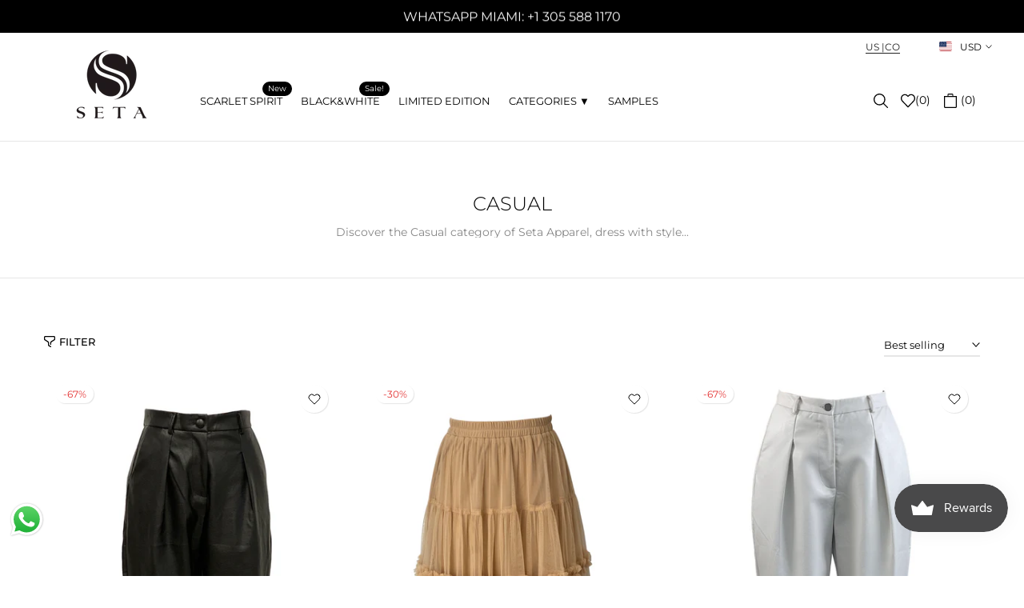

--- FILE ---
content_type: text/html; charset=utf-8
request_url: https://setaapparel.com/?section_id=search-hidden
body_size: 1172
content:
<div id="shopify-section-search-hidden" class="shopify-section"><div class="t4s-drawer__header">
    <button class="t4s-drawer__close" data-drawer-close aria-label="Close">
      <svg class="t4s-iconsvg-close" xmlns="http://www.w3.org/2000/svg" viewBox="0 0 24 24" fill="none" stroke="currentColor" stroke-width="2" stroke-linecap="round" stroke-linejoin="round" class="feather feather-x"><line x1="18" y1="6" x2="6" y2="18"></line><line x1="6" y1="6" x2="18" y2="18"></line></svg>
    </button>
 </div>
 <form data-frm-search action="/search" method="get" class="t4s-mini-search__frm t4s-pr" role="search">
    <input type="hidden" name="type" value="product">
    <input type="hidden" name="options[unavailable_products]" value="last">
    <input type="hidden" name="options[prefix]" value="last">
    <div class="t4s-mini-search__inner"><div data-cat-search class="t4s-mini-search__cat">
          <div data-cat-search class="t4s-search-header__type t4s-pr t4s-oh t4s-col-auto t4s-col-item">
             <select data-name="product_type" class="t4s-truncate">
               <option value="*">All Categories</option><option value="accesories">accesories</option><option value="Bags">Bags</option><option value="Belts">Belts</option><option value="Blazer">Blazer</option><option value="Blouses">Blouses</option><option value="BODY">BODY</option><option value="Bodysuits">Bodysuits</option><option value="Boots">Boots</option><option value="BOTTOMS">BOTTOMS</option><option value="Coats">Coats</option><option value="Corset">Corset</option><option value="DRESSES">DRESSES</option><option value="Hats">Hats</option><option value="Jackets">Jackets</option><option value="Jeans">Jeans</option><option value="Jumpsuits">Jumpsuits</option><option value="Kimonos">Kimonos</option><option value="Maxi Dresses">Maxi Dresses</option><option value="Midi Dresses">Midi Dresses</option><option value="Mini Dresses">Mini Dresses</option><option value="Pants">Pants</option><option value="Shirt">Shirt</option><option value="Shoes">Shoes</option><option value="Shorts">Shorts</option><option value="Skirts">Skirts</option><option value="Sweaters">Sweaters</option><option value="T-Shirts">T-Shirts</option><option value="Tie">Tie</option><option value="Tops">Tops</option><option value="Vests">Vests</option></select>
          </div>
        </div><div class="t4s-mini-search__input t4s-pr t4s-oh">
         <input data-input-search class="t4s-mini-search__input" autocomplete="off" type="text" name="q" placeholder="Search">
      </div>
    </div></form><div data-title-search class="t4s-mini-search__title" style="display: none"></div><div class="t4s-drawer__content">
    <div class="t4s-drawer__main">
       <div data-t4s-scroll-me class="t4s-drawer__scroll t4s-current-scrollbar"><div data-skeleton-search class="t4s-skeleton_wrap t4s-row t4s-text-center t4s-row-cols-md-3 t4s-row-cols-2 t4s-gx-lg-30 t4s-gy-lg-30 t4s-gx-md-20 t4s-gy-md-20 t4s-gx-10 t4s-gy-20" style="display: none;"><div class="t4s-col-item t4s-space-item-inner t4s-widget__pr">
                  <div class="t4s-widget_img_pr"><div class="t4s-skeleton_img"></div></div>
                  <div class="t4s-widget_if_pr"><div class="t4s-skeleton_txt1"></div><div class="t4s-skeleton_txt2"></div></div>
                </div><div class="t4s-col-item t4s-space-item-inner t4s-widget__pr">
                  <div class="t4s-widget_img_pr"><div class="t4s-skeleton_img"></div></div>
                  <div class="t4s-widget_if_pr"><div class="t4s-skeleton_txt1"></div><div class="t4s-skeleton_txt2"></div></div>
                </div><div class="t4s-col-item t4s-space-item-inner t4s-widget__pr">
                  <div class="t4s-widget_img_pr"><div class="t4s-skeleton_img"></div></div>
                  <div class="t4s-widget_if_pr"><div class="t4s-skeleton_txt1"></div><div class="t4s-skeleton_txt2"></div></div>
                </div><div class="t4s-col-item t4s-space-item-inner t4s-widget__pr">
                  <div class="t4s-widget_img_pr"><div class="t4s-skeleton_img"></div></div>
                  <div class="t4s-widget_if_pr"><div class="t4s-skeleton_txt1"></div><div class="t4s-skeleton_txt2"></div></div>
                </div><div class="t4s-col-item t4s-space-item-inner t4s-widget__pr">
                  <div class="t4s-widget_img_pr"><div class="t4s-skeleton_img"></div></div>
                  <div class="t4s-widget_if_pr"><div class="t4s-skeleton_txt1"></div><div class="t4s-skeleton_txt2"></div></div>
                </div><div class="t4s-col-item t4s-space-item-inner t4s-widget__pr">
                  <div class="t4s-widget_img_pr"><div class="t4s-skeleton_img"></div></div>
                  <div class="t4s-widget_if_pr"><div class="t4s-skeleton_txt1"></div><div class="t4s-skeleton_txt2"></div></div>
                </div></div>
          <div data-results-search class="t4s-row t4s-text-center t4s-row-cols-md-3 t4s-row-cols-2 t4s-gx-lg-30 t4s-gy-lg-30 t4s-gx-md-20 t4s-gy-md-20 t4s-gx-10 t4s-gy-20 t4s-mini-search__content t4s_ratioadapt"></div></div>
    </div>
 </div><div data-viewAll-search class="t4s-drawer__bottom" style="display: none"></div></div>

--- FILE ---
content_type: text/html; charset=utf-8
request_url: https://setaapparel.com/collections/casual/?section_id=facets
body_size: 1270
content:
<div id="shopify-section-facets" class="shopify-section t4s-section-filter t4s-section-admn2-fixed"><link rel="stylesheet" href="//setaapparel.com/cdn/shop/t/11/assets/drawer.min.css?v=39635599430902121021709862532" media="all">
<link rel="stylesheet" href="//setaapparel.com/cdn/shop/t/11/assets/facets.css?v=83116357054092351781709862532" media="all">
<div data-filter-links id="t4s-filter-hidden" class="t4s-filter-hidden is--t4s-filter-native t4s-drawer t4s-drawer__left" aria-hidden="true">
   <div class="t4s-drawer__header">
      <span>Filter</span>
      <button class="t4s-drawer__close" data-drawer-close aria-label="Close"><svg class="t4s-iconsvg-close" xmlns="http://www.w3.org/2000/svg" viewBox="0 0 24 24" fill="none" stroke="currentColor" stroke-width="2" stroke-linecap="round" stroke-linejoin="round" class="feather feather-x"><line x1="18" y1="6" x2="6" y2="18"></line><line x1="6" y1="6" x2="18" y2="18"></line></svg></button>
   </div>

   <div class="t4s-drawer__content">
      <div class="t4s-drawer__main">
         <div data-t4s-scroll-me class="t4s-drawer__scroll t4s-current-scrollbar">
            <form id="FacetFiltersForm" data-sidebar-links class="t4s-facets__form t4s-hidden-count-true t4s-row t4s-g-0"><div id="blockid_1" class="t4s-col-item t4s-col-12 t4s-facet is--blockidproduct-type">
                                 <h5 class="t4s-facet-title">Product type</h5>
                                 <div class="t4s-facet-content">
                                    <ul class="t4s-filter__values is--style-checkbox t4s-current-scrollbar"><li><a href="/collections/casual?filter.p.product_type=Belts"><div class="t4s-checkbox-wrapper t4s-pr t4s-oh"><svg focusable="false" viewBox="0 0 24 24" role="presentation"><path fill="currentColor" d="M9 20l-7-7 3-3 4 4L19 4l3 3z"></path></svg></div>Belts<span class="t4s-value-count">(5)</span></a></li><li><a href="/collections/casual?filter.p.product_type=Blouses"><div class="t4s-checkbox-wrapper t4s-pr t4s-oh"><svg focusable="false" viewBox="0 0 24 24" role="presentation"><path fill="currentColor" d="M9 20l-7-7 3-3 4 4L19 4l3 3z"></path></svg></div>Blouses<span class="t4s-value-count">(1)</span></a></li><li><a href="/collections/casual?filter.p.product_type=Hats"><div class="t4s-checkbox-wrapper t4s-pr t4s-oh"><svg focusable="false" viewBox="0 0 24 24" role="presentation"><path fill="currentColor" d="M9 20l-7-7 3-3 4 4L19 4l3 3z"></path></svg></div>Hats<span class="t4s-value-count">(1)</span></a></li><li><a href="/collections/casual?filter.p.product_type=Jackets"><div class="t4s-checkbox-wrapper t4s-pr t4s-oh"><svg focusable="false" viewBox="0 0 24 24" role="presentation"><path fill="currentColor" d="M9 20l-7-7 3-3 4 4L19 4l3 3z"></path></svg></div>Jackets<span class="t4s-value-count">(3)</span></a></li><li><a href="/collections/casual?filter.p.product_type=Jumpsuits"><div class="t4s-checkbox-wrapper t4s-pr t4s-oh"><svg focusable="false" viewBox="0 0 24 24" role="presentation"><path fill="currentColor" d="M9 20l-7-7 3-3 4 4L19 4l3 3z"></path></svg></div>Jumpsuits<span class="t4s-value-count">(1)</span></a></li><li><a href="/collections/casual?filter.p.product_type=Pants"><div class="t4s-checkbox-wrapper t4s-pr t4s-oh"><svg focusable="false" viewBox="0 0 24 24" role="presentation"><path fill="currentColor" d="M9 20l-7-7 3-3 4 4L19 4l3 3z"></path></svg></div>Pants<span class="t4s-value-count">(4)</span></a></li><li><a href="/collections/casual?filter.p.product_type=Skirts"><div class="t4s-checkbox-wrapper t4s-pr t4s-oh"><svg focusable="false" viewBox="0 0 24 24" role="presentation"><path fill="currentColor" d="M9 20l-7-7 3-3 4 4L19 4l3 3z"></path></svg></div>Skirts<span class="t4s-value-count">(2)</span></a></li><li><a href="/collections/casual?filter.p.product_type=Sweaters"><div class="t4s-checkbox-wrapper t4s-pr t4s-oh"><svg focusable="false" viewBox="0 0 24 24" role="presentation"><path fill="currentColor" d="M9 20l-7-7 3-3 4 4L19 4l3 3z"></path></svg></div>Sweaters<span class="t4s-value-count">(2)</span></a></li><li><a href="/collections/casual?filter.p.product_type=Tops"><div class="t4s-checkbox-wrapper t4s-pr t4s-oh"><svg focusable="false" viewBox="0 0 24 24" role="presentation"><path fill="currentColor" d="M9 20l-7-7 3-3 4 4L19 4l3 3z"></path></svg></div>Tops<span class="t4s-value-count">(1)</span></a></li></ul>
                                 </div>
                           </div><div id="blockid_2" class="t4s-col-item t4s-col-12 t4s-facet is--blockidavailability">
                                 <h5 class="t4s-facet-title">Availability</h5>
                                 <div class="t4s-facet-content">
                                    <ul class="t4s-filter__values is--style-checkbox t4s-current-scrollbar"><li><a href="/collections/casual?filter.v.availability=1"><div class="t4s-checkbox-wrapper t4s-pr t4s-oh"><svg focusable="false" viewBox="0 0 24 24" role="presentation"><path fill="currentColor" d="M9 20l-7-7 3-3 4 4L19 4l3 3z"></path></svg></div>In stock<span class="t4s-value-count">(25)</span></a></li><li><a href="/collections/casual?filter.v.availability=0"><div class="t4s-checkbox-wrapper t4s-pr t4s-oh"><svg focusable="false" viewBox="0 0 24 24" role="presentation"><path fill="currentColor" d="M9 20l-7-7 3-3 4 4L19 4l3 3z"></path></svg></div>Out of stock<span class="t4s-value-count">(15)</span></a></li></ul>
                                 </div>
                           </div><div id="blockid_3" class="t4s-col-item t4s-col-12 t4s-facet is--blockid_price">
                              <h5 class="t4s-facet-title">Price</h5>
                              <div class="t4s-price_slider_wrapper">
                                <div class="t4s-price_slider"></div>
                                <div class="t4s-price_slider_amount" data-step="1" data-maxstr='filter.v.price.lte' data-minstr='filter.v.price.gte'>
                                  <input type="hidden" class="t4s-url_price" name="url_price" value="">
                                  <input type="hidden" class="t4s-min_price" name="min_price" value="0" data-min="0" placeholder="Min price">
                                  <input type="hidden" class="t4s-max_price" name="max_price" value="45000" data-max="45000" placeholder="Max price">
                                  <div class="t4s-price_steps_slider"></div>
                                  <button type="button" class="t4s-price_slider_btn t4s-dn">Filter</button>
                                  <div class="t4s-price_label">
                                    Price: <span class="t4s-from">USD $0</span> — <span class="t4s-to">USD $450</span>
                                  </div>
                                </div>
                              </div>
                           </div><div id="blockid_4" class="t4s-col-item t4s-col-12 t4s-facet is--blockidColor">
                              <h5 class="t4s-facet-title">Color</h5>
                              <div class="t4s-facet-content">
                                 <ul class="t4s-filter__values is--style-color t4s-current-scrollbar"><li><a href="/collections/casual?filter.v.option.color=BALTIC+BELT+GOLD"><div class="t4s-filter_color t4s-pr t4s-oh"><span class="bg_color_baltic-belt-gold lazyloadt4s"></span><svg focusable="false" viewBox="0 0 24 24" role="presentation"><path fill="currentColor" d="M9 20l-7-7 3-3 4 4L19 4l3 3z"></path></svg></div> BALTIC BELT GOLD<span class="t4s-value-count">(1)</span></a></li><li><a href="/collections/casual?filter.v.option.color=BALTIC+BELT+SILVER"><div class="t4s-filter_color t4s-pr t4s-oh"><span class="bg_color_baltic-belt-silver lazyloadt4s"></span><svg focusable="false" viewBox="0 0 24 24" role="presentation"><path fill="currentColor" d="M9 20l-7-7 3-3 4 4L19 4l3 3z"></path></svg></div> BALTIC BELT SILVER<span class="t4s-value-count">(1)</span></a></li><li><a href="/collections/casual?filter.v.option.color=BEIGE"><div class="t4s-filter_color t4s-pr t4s-oh"><span class="bg_color_beige lazyloadt4s"></span><svg focusable="false" viewBox="0 0 24 24" role="presentation"><path fill="currentColor" d="M9 20l-7-7 3-3 4 4L19 4l3 3z"></path></svg></div> BEIGE<span class="t4s-value-count">(4)</span></a></li><li><a href="/collections/casual?filter.v.option.color=BLACK"><div class="t4s-filter_color t4s-pr t4s-oh"><span class="bg_color_black lazyloadt4s"></span><svg focusable="false" viewBox="0 0 24 24" role="presentation"><path fill="currentColor" d="M9 20l-7-7 3-3 4 4L19 4l3 3z"></path></svg></div> BLACK<span class="t4s-value-count">(7)</span></a></li><li><a href="/collections/casual?filter.v.option.color=GREY"><div class="t4s-filter_color t4s-pr t4s-oh"><span class="bg_color_grey lazyloadt4s"></span><svg focusable="false" viewBox="0 0 24 24" role="presentation"><path fill="currentColor" d="M9 20l-7-7 3-3 4 4L19 4l3 3z"></path></svg></div> GREY<span class="t4s-value-count">(2)</span></a></li><li><a href="/collections/casual?filter.v.option.color=LIGHT+GREY"><div class="t4s-filter_color t4s-pr t4s-oh"><span class="bg_color_light-grey lazyloadt4s"></span><svg focusable="false" viewBox="0 0 24 24" role="presentation"><path fill="currentColor" d="M9 20l-7-7 3-3 4 4L19 4l3 3z"></path></svg></div> LIGHT GREY<span class="t4s-value-count">(1)</span></a></li><li><a href="/collections/casual?filter.v.option.color=NUDE"><div class="t4s-filter_color t4s-pr t4s-oh"><span class="bg_color_nude lazyloadt4s"></span><svg focusable="false" viewBox="0 0 24 24" role="presentation"><path fill="currentColor" d="M9 20l-7-7 3-3 4 4L19 4l3 3z"></path></svg></div> NUDE<span class="t4s-value-count">(4)</span></a></li><li><a href="/collections/casual?filter.v.option.color=TAUPE"><div class="t4s-filter_color t4s-pr t4s-oh"><span class="bg_color_taupe lazyloadt4s"></span><svg focusable="false" viewBox="0 0 24 24" role="presentation"><path fill="currentColor" d="M9 20l-7-7 3-3 4 4L19 4l3 3z"></path></svg></div> TAUPE<span class="t4s-value-count">(1)</span></a></li><li><a href="/collections/casual?filter.v.option.color=WHITE"><div class="t4s-filter_color t4s-pr t4s-oh"><span class="bg_color_white lazyloadt4s"></span><svg focusable="false" viewBox="0 0 24 24" role="presentation"><path fill="currentColor" d="M9 20l-7-7 3-3 4 4L19 4l3 3z"></path></svg></div> WHITE<span class="t4s-value-count">(1)</span></a></li></ul>
                              </div>
                            </div><div id="blockid_5" class="t4s-col-item t4s-col-12 t4s-facet is--blockidsize">
                                 <h5 class="t4s-facet-title">Size</h5>
                                 <div class="t4s-facet-content">
                                    <ul class="t4s-filter__values is--style-size t4s-current-scrollbar"><li><a href="/collections/casual?filter.v.option.size=XS">XS<span class="t4s-value-count">(1)</span></a></li><li><a href="/collections/casual?filter.v.option.size=S">S<span class="t4s-value-count">(13)</span></a></li><li><a href="/collections/casual?filter.v.option.size=M">M<span class="t4s-value-count">(15)</span></a></li><li><a href="/collections/casual?filter.v.option.size=L">L<span class="t4s-value-count">(13)</span></a></li><li><a href="/collections/casual?filter.v.option.size=XL">XL<span class="t4s-value-count">(7)</span></a></li><li><a href="/collections/casual?filter.v.option.size=OS">OS<span class="t4s-value-count">(1)</span></a></li></ul>
                                 </div>
                           </div></form>
         </div>
      </div></div>
</div>

</div>

--- FILE ---
content_type: text/css
request_url: https://setaapparel.com/cdn/shop/t/11/assets/custom.css?v=38933396068572708971725298485
body_size: -488
content:
.t4s-tabs-inline .t4s-tabs-head{align-items:flex-end}.t4s-footer-link.t4s-footer-link-active{color:var(#ffffff)}#shopify-section-template--17424320889044__16910995679d58cb71{margin:0 10px}@media (min-width: 1025px){.t4s-block-accordion .t4s-accor-title .t4s-accor-text{font-size:21px;line-height:40px;padding:13px 0;font-weight:500}a#b_custom_button_GiKzAH{margin-left:90px;margin-right:30px}}@media (max-width:1024px){.t4s-block-accordion .t4s-accor-title .t4s-accor-text{font-size:18px;line-height:30px;font-weight:500}video.video-curso{height:auto;width:100%}}@media (max-width:767px){.smile-improved-mobile-launcher{bottom:60px!important}}
/*# sourceMappingURL=/cdn/shop/t/11/assets/custom.css.map?v=38933396068572708971725298485 */


--- FILE ---
content_type: text/javascript; charset=utf-8
request_url: https://setaapparel.com/products/pearl-tulle-skirt-1.js
body_size: 904
content:
{"id":8248858378479,"title":"PEARL TULLE SKIRT BLACK","handle":"pearl-tulle-skirt-1","description":"\u003cp\u003eOur La Perla skirt showcases a midi length and tulle ruffles, complemented by a flexible stretch waistband. It seamlessly blends current fashion trends with the timeless elegance of tulle, making it the perfect choice for various occasions. Pair it with your favorite SETA boots for an impeccable ensemble. \u003cbr data-mce-fragment=\"1\"\u003e\u003cbr data-mce-fragment=\"1\"\u003eLOOK AFTER ME \u003cbr data-mce-fragment=\"1\"\u003e\u003cbr data-mce-fragment=\"1\"\u003eWash by hand. Hang to dry. \u003cbr data-mce-fragment=\"1\"\u003e\u003cbr data-mce-fragment=\"1\"\u003eCOMPOSITION\u003cbr data-mce-fragment=\"1\"\u003e\u003cbr data-mce-fragment=\"1\"\u003e100% Tulle.\u003c\/p\u003e","published_at":"2024-01-19T15:41:44-05:00","created_at":"2024-01-19T15:33:29-05:00","vendor":"Seta Apparel - SAMPLES","type":"Skirts","tags":["ALL","BASIC","BEST SELLER","CASUAL","CLASSICS","DAY","GLAM","RESORT","SALE JULIO","SALES","SKIRTS","SUMMER"],"price":14000,"price_min":14000,"price_max":14000,"available":true,"price_varies":false,"compare_at_price":0,"compare_at_price_min":0,"compare_at_price_max":0,"compare_at_price_varies":false,"variants":[{"id":44416726368495,"title":"S \/ BLACK","option1":"S","option2":"BLACK","option3":null,"sku":null,"requires_shipping":true,"taxable":true,"featured_image":{"id":40547799662831,"product_id":8248858378479,"position":1,"created_at":"2024-01-19T15:40:53-05:00","updated_at":"2025-04-05T17:02:55-05:00","alt":null,"width":320,"height":534,"src":"https:\/\/cdn.shopify.com\/s\/files\/1\/0633\/4473\/8543\/files\/Pearltullblackskirt-PhotoRoom.png-PhotoRoom.png?v=1743890575","variant_ids":[44416726368495,44416726401263,44416726434031,44416726466799]},"available":false,"name":"PEARL TULLE SKIRT BLACK - S \/ BLACK","public_title":"S \/ BLACK","options":["S","BLACK"],"price":14000,"weight":0,"compare_at_price":0,"inventory_management":"shopify","barcode":null,"featured_media":{"alt":null,"id":33166818836719,"position":1,"preview_image":{"aspect_ratio":0.599,"height":534,"width":320,"src":"https:\/\/cdn.shopify.com\/s\/files\/1\/0633\/4473\/8543\/files\/Pearltullblackskirt-PhotoRoom.png-PhotoRoom.png?v=1743890575"}},"requires_selling_plan":false,"selling_plan_allocations":[]},{"id":44416726401263,"title":"M \/ BLACK","option1":"M","option2":"BLACK","option3":null,"sku":null,"requires_shipping":true,"taxable":true,"featured_image":{"id":40547799662831,"product_id":8248858378479,"position":1,"created_at":"2024-01-19T15:40:53-05:00","updated_at":"2025-04-05T17:02:55-05:00","alt":null,"width":320,"height":534,"src":"https:\/\/cdn.shopify.com\/s\/files\/1\/0633\/4473\/8543\/files\/Pearltullblackskirt-PhotoRoom.png-PhotoRoom.png?v=1743890575","variant_ids":[44416726368495,44416726401263,44416726434031,44416726466799]},"available":false,"name":"PEARL TULLE SKIRT BLACK - M \/ BLACK","public_title":"M \/ BLACK","options":["M","BLACK"],"price":14000,"weight":0,"compare_at_price":0,"inventory_management":"shopify","barcode":null,"featured_media":{"alt":null,"id":33166818836719,"position":1,"preview_image":{"aspect_ratio":0.599,"height":534,"width":320,"src":"https:\/\/cdn.shopify.com\/s\/files\/1\/0633\/4473\/8543\/files\/Pearltullblackskirt-PhotoRoom.png-PhotoRoom.png?v=1743890575"}},"requires_selling_plan":false,"selling_plan_allocations":[]},{"id":44416726434031,"title":"L \/ BLACK","option1":"L","option2":"BLACK","option3":null,"sku":null,"requires_shipping":true,"taxable":true,"featured_image":{"id":40547799662831,"product_id":8248858378479,"position":1,"created_at":"2024-01-19T15:40:53-05:00","updated_at":"2025-04-05T17:02:55-05:00","alt":null,"width":320,"height":534,"src":"https:\/\/cdn.shopify.com\/s\/files\/1\/0633\/4473\/8543\/files\/Pearltullblackskirt-PhotoRoom.png-PhotoRoom.png?v=1743890575","variant_ids":[44416726368495,44416726401263,44416726434031,44416726466799]},"available":true,"name":"PEARL TULLE SKIRT BLACK - L \/ BLACK","public_title":"L \/ BLACK","options":["L","BLACK"],"price":14000,"weight":0,"compare_at_price":0,"inventory_management":"shopify","barcode":null,"featured_media":{"alt":null,"id":33166818836719,"position":1,"preview_image":{"aspect_ratio":0.599,"height":534,"width":320,"src":"https:\/\/cdn.shopify.com\/s\/files\/1\/0633\/4473\/8543\/files\/Pearltullblackskirt-PhotoRoom.png-PhotoRoom.png?v=1743890575"}},"requires_selling_plan":false,"selling_plan_allocations":[]},{"id":44416726466799,"title":"XL \/ BLACK","option1":"XL","option2":"BLACK","option3":null,"sku":null,"requires_shipping":true,"taxable":true,"featured_image":{"id":40547799662831,"product_id":8248858378479,"position":1,"created_at":"2024-01-19T15:40:53-05:00","updated_at":"2025-04-05T17:02:55-05:00","alt":null,"width":320,"height":534,"src":"https:\/\/cdn.shopify.com\/s\/files\/1\/0633\/4473\/8543\/files\/Pearltullblackskirt-PhotoRoom.png-PhotoRoom.png?v=1743890575","variant_ids":[44416726368495,44416726401263,44416726434031,44416726466799]},"available":false,"name":"PEARL TULLE SKIRT BLACK - XL \/ BLACK","public_title":"XL \/ BLACK","options":["XL","BLACK"],"price":14000,"weight":0,"compare_at_price":0,"inventory_management":"shopify","barcode":null,"featured_media":{"alt":null,"id":33166818836719,"position":1,"preview_image":{"aspect_ratio":0.599,"height":534,"width":320,"src":"https:\/\/cdn.shopify.com\/s\/files\/1\/0633\/4473\/8543\/files\/Pearltullblackskirt-PhotoRoom.png-PhotoRoom.png?v=1743890575"}},"requires_selling_plan":false,"selling_plan_allocations":[]}],"images":["\/\/cdn.shopify.com\/s\/files\/1\/0633\/4473\/8543\/files\/Pearltullblackskirt-PhotoRoom.png-PhotoRoom.png?v=1743890575","\/\/cdn.shopify.com\/s\/files\/1\/0633\/4473\/8543\/files\/pearltullskirtblack-PhotoRoom.png-PhotoRoom.png?v=1743890575"],"featured_image":"\/\/cdn.shopify.com\/s\/files\/1\/0633\/4473\/8543\/files\/Pearltullblackskirt-PhotoRoom.png-PhotoRoom.png?v=1743890575","options":[{"name":"SIZE","position":1,"values":["S","M","L","XL"]},{"name":"COLOR","position":2,"values":["BLACK"]}],"url":"\/products\/pearl-tulle-skirt-1","media":[{"alt":null,"id":33166818836719,"position":1,"preview_image":{"aspect_ratio":0.599,"height":534,"width":320,"src":"https:\/\/cdn.shopify.com\/s\/files\/1\/0633\/4473\/8543\/files\/Pearltullblackskirt-PhotoRoom.png-PhotoRoom.png?v=1743890575"},"aspect_ratio":0.599,"height":534,"media_type":"image","src":"https:\/\/cdn.shopify.com\/s\/files\/1\/0633\/4473\/8543\/files\/Pearltullblackskirt-PhotoRoom.png-PhotoRoom.png?v=1743890575","width":320},{"alt":null,"id":33166818803951,"position":2,"preview_image":{"aspect_ratio":0.789,"height":527,"width":416,"src":"https:\/\/cdn.shopify.com\/s\/files\/1\/0633\/4473\/8543\/files\/pearltullskirtblack-PhotoRoom.png-PhotoRoom.png?v=1743890575"},"aspect_ratio":0.789,"height":527,"media_type":"image","src":"https:\/\/cdn.shopify.com\/s\/files\/1\/0633\/4473\/8543\/files\/pearltullskirtblack-PhotoRoom.png-PhotoRoom.png?v=1743890575","width":416}],"requires_selling_plan":false,"selling_plan_groups":[]}

--- FILE ---
content_type: text/javascript; charset=utf-8
request_url: https://setaapparel.com/products/knot-stud-belt-black.js
body_size: 650
content:
{"id":9197881721071,"title":"KNOT STUD BELT BLACK","handle":"knot-stud-belt-black","description":"\u003cspan data-mce-fragment=\"1\"\u003eWhether you're dressing up for a night out or adding a touch of flair to your everyday look, this wide belt with golden studs is the ultimate accessory to make a fashion-forward statement. Its versatility allows you to pair it with dresses, skirts, or high-waisted pants, effortlessly elevating your ensemble to new heights.\u003c\/span\u003e","published_at":"2026-01-06T11:20:19-05:00","created_at":"2026-01-06T11:18:10-05:00","vendor":"SETA","type":"Belts","tags":["100","ALL","ARCHIVE SALE","BELTS","BEST SELLER","BLACK B\u0026W SALE","BLACK OUT 2025","CASUAL","CLASSICS","GENDERLESS","GLAM","NIGHT","SUMMER SALE 2025","WEEKEND"],"price":7000,"price_min":7000,"price_max":7000,"available":true,"price_varies":false,"compare_at_price":15000,"compare_at_price_min":15000,"compare_at_price_max":15000,"compare_at_price_varies":false,"variants":[{"id":47379582091503,"title":"M \/ BLACK","option1":"M","option2":"BLACK","option3":null,"sku":null,"requires_shipping":true,"taxable":true,"featured_image":{"id":37838510096623,"product_id":9197881721071,"position":1,"created_at":"2022-06-22T10:40:51-05:00","updated_at":"2024-01-02T17:46:31-05:00","alt":null,"width":848,"height":1280,"src":"https:\/\/cdn.shopify.com\/s\/files\/1\/0633\/4473\/8543\/products\/KNOTSTUDBELT.jpg?v=1704235591","variant_ids":[47379582091503]},"available":true,"name":"KNOT STUD BELT BLACK - M \/ BLACK","public_title":"M \/ BLACK","options":["M","BLACK"],"price":7000,"weight":0,"compare_at_price":15000,"inventory_management":"shopify","barcode":"","featured_media":{"alt":null,"id":30407794131183,"position":1,"preview_image":{"aspect_ratio":0.663,"height":1280,"width":848,"src":"https:\/\/cdn.shopify.com\/s\/files\/1\/0633\/4473\/8543\/products\/KNOTSTUDBELT.jpg?v=1704235591"}},"requires_selling_plan":false,"selling_plan_allocations":[]}],"images":["\/\/cdn.shopify.com\/s\/files\/1\/0633\/4473\/8543\/products\/KNOTSTUDBELT.jpg?v=1704235591","\/\/cdn.shopify.com\/s\/files\/1\/0633\/4473\/8543\/products\/KNOTSTUDBELT_c0910131-be28-4e72-ae17-ade40e49ca26.jpg?v=1686249454"],"featured_image":"\/\/cdn.shopify.com\/s\/files\/1\/0633\/4473\/8543\/products\/KNOTSTUDBELT.jpg?v=1704235591","options":[{"name":"SIZE","position":1,"values":["M"]},{"name":"Color","position":2,"values":["BLACK"]}],"url":"\/products\/knot-stud-belt-black","media":[{"alt":null,"id":30407794131183,"position":1,"preview_image":{"aspect_ratio":0.663,"height":1280,"width":848,"src":"https:\/\/cdn.shopify.com\/s\/files\/1\/0633\/4473\/8543\/products\/KNOTSTUDBELT.jpg?v=1704235591"},"aspect_ratio":0.663,"height":1280,"media_type":"image","src":"https:\/\/cdn.shopify.com\/s\/files\/1\/0633\/4473\/8543\/products\/KNOTSTUDBELT.jpg?v=1704235591","width":848},{"alt":null,"id":30407794163951,"position":2,"preview_image":{"aspect_ratio":0.663,"height":1280,"width":848,"src":"https:\/\/cdn.shopify.com\/s\/files\/1\/0633\/4473\/8543\/products\/KNOTSTUDBELT_c0910131-be28-4e72-ae17-ade40e49ca26.jpg?v=1686249454"},"aspect_ratio":0.663,"height":1280,"media_type":"image","src":"https:\/\/cdn.shopify.com\/s\/files\/1\/0633\/4473\/8543\/products\/KNOTSTUDBELT_c0910131-be28-4e72-ae17-ade40e49ca26.jpg?v=1686249454","width":848}],"requires_selling_plan":false,"selling_plan_groups":[]}

--- FILE ---
content_type: text/javascript; charset=utf-8
request_url: https://setaapparel.com/products/pearl-tulle-skirt.js
body_size: 894
content:
{"id":8004852547823,"title":"PEARL TULLE SKIRT","handle":"pearl-tulle-skirt","description":"Our La Perla skirt showcases a midi length and tulle ruffles, complemented by a flexible stretch waistband. It seamlessly blends current fashion trends with the timeless elegance of tulle, making it the perfect choice for various occasions. Pair it with your favorite SETA boots for an impeccable ensemble. \u003cbr data-mce-fragment=\"1\"\u003e\u003cbr data-mce-fragment=\"1\"\u003eLOOK AFTER ME \u003cbr data-mce-fragment=\"1\"\u003e\u003cbr data-mce-fragment=\"1\"\u003eWash by hand. Hang to dry. \u003cbr data-mce-fragment=\"1\"\u003e\u003cbr data-mce-fragment=\"1\"\u003eCOMPOSITION\u003cbr data-mce-fragment=\"1\"\u003e\u003cbr data-mce-fragment=\"1\"\u003e 100% Tulle.","published_at":"2023-02-20T12:51:03-05:00","created_at":"2023-02-20T12:51:03-05:00","vendor":"Seta Apparel - SAMPLES","type":"Skirts","tags":["ALL","BASIC","BEST SELLER","CASUAL","CLASSICS","DAY","GLAM","RESORT","SALE JULIO","SALES","SKIRTS","SUMMER","SUMMER SALE 2025"],"price":9800,"price_min":9800,"price_max":9800,"available":true,"price_varies":false,"compare_at_price":14000,"compare_at_price_min":14000,"compare_at_price_max":14000,"compare_at_price_varies":false,"variants":[{"id":43789201015023,"title":"S \/ NUDE","option1":"S","option2":"NUDE","option3":null,"sku":"","requires_shipping":true,"taxable":true,"featured_image":{"id":40329886073071,"product_id":8004852547823,"position":3,"created_at":"2023-11-22T13:56:41-05:00","updated_at":"2025-04-05T16:59:21-05:00","alt":"PEARL TULLE SKIRT","width":853,"height":1280,"src":"https:\/\/cdn.shopify.com\/s\/files\/1\/0633\/4473\/8543\/files\/PEARLTULLESKIRT-min.png?v=1743890361","variant_ids":[43789201015023,43789201047791,43789201080559,43789238403311]},"available":false,"name":"PEARL TULLE SKIRT - S \/ NUDE","public_title":"S \/ NUDE","options":["S","NUDE"],"price":9800,"weight":0,"compare_at_price":14000,"inventory_management":"shopify","barcode":"","featured_media":{"alt":"PEARL TULLE SKIRT","id":32940148195567,"position":3,"preview_image":{"aspect_ratio":0.666,"height":1280,"width":853,"src":"https:\/\/cdn.shopify.com\/s\/files\/1\/0633\/4473\/8543\/files\/PEARLTULLESKIRT-min.png?v=1743890361"}},"requires_selling_plan":false,"selling_plan_allocations":[]},{"id":43789201047791,"title":"M \/ NUDE","option1":"M","option2":"NUDE","option3":null,"sku":"","requires_shipping":true,"taxable":true,"featured_image":{"id":40329886073071,"product_id":8004852547823,"position":3,"created_at":"2023-11-22T13:56:41-05:00","updated_at":"2025-04-05T16:59:21-05:00","alt":"PEARL TULLE SKIRT","width":853,"height":1280,"src":"https:\/\/cdn.shopify.com\/s\/files\/1\/0633\/4473\/8543\/files\/PEARLTULLESKIRT-min.png?v=1743890361","variant_ids":[43789201015023,43789201047791,43789201080559,43789238403311]},"available":false,"name":"PEARL TULLE SKIRT - M \/ NUDE","public_title":"M \/ NUDE","options":["M","NUDE"],"price":9800,"weight":0,"compare_at_price":14000,"inventory_management":"shopify","barcode":"","featured_media":{"alt":"PEARL TULLE SKIRT","id":32940148195567,"position":3,"preview_image":{"aspect_ratio":0.666,"height":1280,"width":853,"src":"https:\/\/cdn.shopify.com\/s\/files\/1\/0633\/4473\/8543\/files\/PEARLTULLESKIRT-min.png?v=1743890361"}},"requires_selling_plan":false,"selling_plan_allocations":[]},{"id":43789201080559,"title":"L \/ NUDE","option1":"L","option2":"NUDE","option3":null,"sku":"","requires_shipping":true,"taxable":true,"featured_image":{"id":40329886073071,"product_id":8004852547823,"position":3,"created_at":"2023-11-22T13:56:41-05:00","updated_at":"2025-04-05T16:59:21-05:00","alt":"PEARL TULLE SKIRT","width":853,"height":1280,"src":"https:\/\/cdn.shopify.com\/s\/files\/1\/0633\/4473\/8543\/files\/PEARLTULLESKIRT-min.png?v=1743890361","variant_ids":[43789201015023,43789201047791,43789201080559,43789238403311]},"available":false,"name":"PEARL TULLE SKIRT - L \/ NUDE","public_title":"L \/ NUDE","options":["L","NUDE"],"price":9800,"weight":0,"compare_at_price":14000,"inventory_management":"shopify","barcode":"","featured_media":{"alt":"PEARL TULLE SKIRT","id":32940148195567,"position":3,"preview_image":{"aspect_ratio":0.666,"height":1280,"width":853,"src":"https:\/\/cdn.shopify.com\/s\/files\/1\/0633\/4473\/8543\/files\/PEARLTULLESKIRT-min.png?v=1743890361"}},"requires_selling_plan":false,"selling_plan_allocations":[]},{"id":43789238403311,"title":"XL \/ NUDE","option1":"XL","option2":"NUDE","option3":null,"sku":"","requires_shipping":true,"taxable":true,"featured_image":{"id":40329886073071,"product_id":8004852547823,"position":3,"created_at":"2023-11-22T13:56:41-05:00","updated_at":"2025-04-05T16:59:21-05:00","alt":"PEARL TULLE SKIRT","width":853,"height":1280,"src":"https:\/\/cdn.shopify.com\/s\/files\/1\/0633\/4473\/8543\/files\/PEARLTULLESKIRT-min.png?v=1743890361","variant_ids":[43789201015023,43789201047791,43789201080559,43789238403311]},"available":true,"name":"PEARL TULLE SKIRT - XL \/ NUDE","public_title":"XL \/ NUDE","options":["XL","NUDE"],"price":9800,"weight":0,"compare_at_price":14000,"inventory_management":"shopify","barcode":"","featured_media":{"alt":"PEARL TULLE SKIRT","id":32940148195567,"position":3,"preview_image":{"aspect_ratio":0.666,"height":1280,"width":853,"src":"https:\/\/cdn.shopify.com\/s\/files\/1\/0633\/4473\/8543\/files\/PEARLTULLESKIRT-min.png?v=1743890361"}},"requires_selling_plan":false,"selling_plan_allocations":[]}],"images":["\/\/cdn.shopify.com\/s\/files\/1\/0633\/4473\/8543\/products\/PhotoMay14_43839PM.jpg?v=1743890361","\/\/cdn.shopify.com\/s\/files\/1\/0633\/4473\/8543\/files\/PEARLTULLESKIRT_2_-min.png?v=1743890361","\/\/cdn.shopify.com\/s\/files\/1\/0633\/4473\/8543\/files\/PEARLTULLESKIRT-min.png?v=1743890361","\/\/cdn.shopify.com\/s\/files\/1\/0633\/4473\/8543\/files\/PEARLTULLESKIRT_3_-min.png?v=1743890361"],"featured_image":"\/\/cdn.shopify.com\/s\/files\/1\/0633\/4473\/8543\/products\/PhotoMay14_43839PM.jpg?v=1743890361","options":[{"name":"SIZE","position":1,"values":["S","M","L","XL"]},{"name":"COLOR","position":2,"values":["NUDE"]}],"url":"\/products\/pearl-tulle-skirt","media":[{"alt":"PEARL TULLE SKIRT","id":32013055983855,"position":1,"preview_image":{"aspect_ratio":0.663,"height":1280,"width":848,"src":"https:\/\/cdn.shopify.com\/s\/files\/1\/0633\/4473\/8543\/products\/PhotoMay14_43839PM.jpg?v=1743890361"},"aspect_ratio":0.663,"height":1280,"media_type":"image","src":"https:\/\/cdn.shopify.com\/s\/files\/1\/0633\/4473\/8543\/products\/PhotoMay14_43839PM.jpg?v=1743890361","width":848},{"alt":"PEARL TULLE SKIRT","id":32940148228335,"position":2,"preview_image":{"aspect_ratio":0.666,"height":1280,"width":853,"src":"https:\/\/cdn.shopify.com\/s\/files\/1\/0633\/4473\/8543\/files\/PEARLTULLESKIRT_2_-min.png?v=1743890361"},"aspect_ratio":0.666,"height":1280,"media_type":"image","src":"https:\/\/cdn.shopify.com\/s\/files\/1\/0633\/4473\/8543\/files\/PEARLTULLESKIRT_2_-min.png?v=1743890361","width":853},{"alt":"PEARL TULLE SKIRT","id":32940148195567,"position":3,"preview_image":{"aspect_ratio":0.666,"height":1280,"width":853,"src":"https:\/\/cdn.shopify.com\/s\/files\/1\/0633\/4473\/8543\/files\/PEARLTULLESKIRT-min.png?v=1743890361"},"aspect_ratio":0.666,"height":1280,"media_type":"image","src":"https:\/\/cdn.shopify.com\/s\/files\/1\/0633\/4473\/8543\/files\/PEARLTULLESKIRT-min.png?v=1743890361","width":853},{"alt":"PEARL TULLE SKIRT","id":32940148261103,"position":4,"preview_image":{"aspect_ratio":0.666,"height":1280,"width":853,"src":"https:\/\/cdn.shopify.com\/s\/files\/1\/0633\/4473\/8543\/files\/PEARLTULLESKIRT_3_-min.png?v=1743890361"},"aspect_ratio":0.666,"height":1280,"media_type":"image","src":"https:\/\/cdn.shopify.com\/s\/files\/1\/0633\/4473\/8543\/files\/PEARLTULLESKIRT_3_-min.png?v=1743890361","width":853}],"requires_selling_plan":false,"selling_plan_groups":[]}

--- FILE ---
content_type: text/javascript; charset=utf-8
request_url: https://setaapparel.com/products/copia-de-town-sweater-1.js
body_size: 653
content:
{"id":8209085071599,"title":"TOWN SWEATER BEIGE","handle":"copia-de-town-sweater-1","description":"\u003cp\u003e\u003cspan data-mce-fragment=\"1\" data-sheets-userformat='{\"2\":15171,\"3\":{\"1\":0},\"4\":{\"1\":2,\"2\":16777215},\"9\":0,\"11\":4,\"12\":0,\"14\":{\"1\":2,\"2\":0},\"15\":\"Montserrat\",\"16\":10}' data-sheets-value='{\"1\":2,\"2\":\"This long sleeve top features a crew neckline,loose silhouette, and long sleeves. \"}'\u003eOur sweater town has long sleeves top features a crew neckline, loose silhouette, and long sleeves. Give your regular sweater a switch with gold studs in the bust area and in the sleeves. \u003c\/span\u003e\u003c\/p\u003e\n\u003cp\u003e\u003cspan data-mce-fragment=\"1\" data-sheets-userformat='{\"2\":15171,\"3\":{\"1\":0},\"4\":{\"1\":2,\"2\":16777215},\"9\":0,\"11\":4,\"12\":0,\"14\":{\"1\":2,\"2\":0},\"15\":\"Montserrat\",\"16\":10}' data-sheets-value='{\"1\":2,\"2\":\"This long sleeve top features a crew neckline,loose silhouette, and long sleeves. \"}'\u003e\u003cmeta charset=\"utf-8\"\u003e \u003cstrong\u003e\u003c\/strong\u003e\u003c\/span\u003eLOOK AFTER ME \u003c\/p\u003e\n\u003cp\u003eHand wash with similar colors. Hang to dry. \u003c\/p\u003e\n\u003cp\u003eCOMPOSITION \u003c\/p\u003e\n\u003cp\u003e100% Cotton. \u003c\/p\u003e","published_at":"2023-12-04T12:30:52-05:00","created_at":"2023-12-04T12:30:02-05:00","vendor":"SETA","type":"Sweaters","tags":["100","ALL","ARCHIVE SALE","BLACK OUT 2025","CASUAL","CITIZENS","DAY","denim summer","SUMMER SALE 2025","TOPS","WEEKEND","WORK"],"price":10000,"price_min":10000,"price_max":10000,"available":true,"price_varies":false,"compare_at_price":24000,"compare_at_price_min":24000,"compare_at_price_max":24000,"compare_at_price_varies":false,"variants":[{"id":44283300970735,"title":"WHITE \/ S","option1":"WHITE","option2":"S","option3":null,"sku":"101293","requires_shipping":true,"taxable":true,"featured_image":{"id":40378219102447,"product_id":8209085071599,"position":2,"created_at":"2023-12-04T12:30:21-05:00","updated_at":"2025-04-07T12:21:15-05:00","alt":null,"width":848,"height":1280,"src":"https:\/\/cdn.shopify.com\/s\/files\/1\/0633\/4473\/8543\/files\/F91A2478-98_1_d96c02bb-cad3-4bf9-8022-1b24f8e10149.jpg?v=1744046475","variant_ids":[44283300970735,44283301003503,44283301036271]},"available":true,"name":"TOWN SWEATER BEIGE - WHITE \/ S","public_title":"WHITE \/ S","options":["WHITE","S"],"price":10000,"weight":227,"compare_at_price":24000,"inventory_management":"shopify","barcode":"","featured_media":{"alt":null,"id":32989753311471,"position":2,"preview_image":{"aspect_ratio":0.663,"height":1280,"width":848,"src":"https:\/\/cdn.shopify.com\/s\/files\/1\/0633\/4473\/8543\/files\/F91A2478-98_1_d96c02bb-cad3-4bf9-8022-1b24f8e10149.jpg?v=1744046475"}},"requires_selling_plan":false,"selling_plan_allocations":[]},{"id":44283301003503,"title":"WHITE \/ M","option1":"WHITE","option2":"M","option3":null,"sku":"101294","requires_shipping":true,"taxable":true,"featured_image":{"id":40378219102447,"product_id":8209085071599,"position":2,"created_at":"2023-12-04T12:30:21-05:00","updated_at":"2025-04-07T12:21:15-05:00","alt":null,"width":848,"height":1280,"src":"https:\/\/cdn.shopify.com\/s\/files\/1\/0633\/4473\/8543\/files\/F91A2478-98_1_d96c02bb-cad3-4bf9-8022-1b24f8e10149.jpg?v=1744046475","variant_ids":[44283300970735,44283301003503,44283301036271]},"available":true,"name":"TOWN SWEATER BEIGE - WHITE \/ M","public_title":"WHITE \/ M","options":["WHITE","M"],"price":10000,"weight":227,"compare_at_price":24000,"inventory_management":"shopify","barcode":"","featured_media":{"alt":null,"id":32989753311471,"position":2,"preview_image":{"aspect_ratio":0.663,"height":1280,"width":848,"src":"https:\/\/cdn.shopify.com\/s\/files\/1\/0633\/4473\/8543\/files\/F91A2478-98_1_d96c02bb-cad3-4bf9-8022-1b24f8e10149.jpg?v=1744046475"}},"requires_selling_plan":false,"selling_plan_allocations":[]},{"id":44283301036271,"title":"WHITE \/ L","option1":"WHITE","option2":"L","option3":null,"sku":"101295","requires_shipping":true,"taxable":true,"featured_image":{"id":40378219102447,"product_id":8209085071599,"position":2,"created_at":"2023-12-04T12:30:21-05:00","updated_at":"2025-04-07T12:21:15-05:00","alt":null,"width":848,"height":1280,"src":"https:\/\/cdn.shopify.com\/s\/files\/1\/0633\/4473\/8543\/files\/F91A2478-98_1_d96c02bb-cad3-4bf9-8022-1b24f8e10149.jpg?v=1744046475","variant_ids":[44283300970735,44283301003503,44283301036271]},"available":true,"name":"TOWN SWEATER BEIGE - WHITE \/ L","public_title":"WHITE \/ L","options":["WHITE","L"],"price":10000,"weight":227,"compare_at_price":24000,"inventory_management":"shopify","barcode":"","featured_media":{"alt":null,"id":32989753311471,"position":2,"preview_image":{"aspect_ratio":0.663,"height":1280,"width":848,"src":"https:\/\/cdn.shopify.com\/s\/files\/1\/0633\/4473\/8543\/files\/F91A2478-98_1_d96c02bb-cad3-4bf9-8022-1b24f8e10149.jpg?v=1744046475"}},"requires_selling_plan":false,"selling_plan_allocations":[]}],"images":["\/\/cdn.shopify.com\/s\/files\/1\/0633\/4473\/8543\/files\/BEIGETOWNSWEATER_09e71a3b-0199-44eb-9aaf-00d48ffeebcd.jpg?v=1744046475","\/\/cdn.shopify.com\/s\/files\/1\/0633\/4473\/8543\/files\/F91A2478-98_1_d96c02bb-cad3-4bf9-8022-1b24f8e10149.jpg?v=1744046475","\/\/cdn.shopify.com\/s\/files\/1\/0633\/4473\/8543\/files\/F91A2504-112_63d20ec3-0ac7-43ee-9ebd-ddaedbf5864c.jpg?v=1744046475","\/\/cdn.shopify.com\/s\/files\/1\/0633\/4473\/8543\/files\/BEIGETOWNSWEATER_dd77fca6-626c-44f0-a697-258d10d19905.jpg?v=1744046475","\/\/cdn.shopify.com\/s\/files\/1\/0633\/4473\/8543\/files\/F91A2497-97_27b78d92-cfd5-4213-87ba-6f1b3a159db0.jpg?v=1744046475"],"featured_image":"\/\/cdn.shopify.com\/s\/files\/1\/0633\/4473\/8543\/files\/BEIGETOWNSWEATER_09e71a3b-0199-44eb-9aaf-00d48ffeebcd.jpg?v=1744046475","options":[{"name":"COLOR","position":1,"values":["WHITE"]},{"name":"SIZE","position":2,"values":["S","M","L"]}],"url":"\/products\/copia-de-town-sweater-1","media":[{"alt":null,"id":32989753344239,"position":1,"preview_image":{"aspect_ratio":0.663,"height":1280,"width":848,"src":"https:\/\/cdn.shopify.com\/s\/files\/1\/0633\/4473\/8543\/files\/BEIGETOWNSWEATER_09e71a3b-0199-44eb-9aaf-00d48ffeebcd.jpg?v=1744046475"},"aspect_ratio":0.663,"height":1280,"media_type":"image","src":"https:\/\/cdn.shopify.com\/s\/files\/1\/0633\/4473\/8543\/files\/BEIGETOWNSWEATER_09e71a3b-0199-44eb-9aaf-00d48ffeebcd.jpg?v=1744046475","width":848},{"alt":null,"id":32989753311471,"position":2,"preview_image":{"aspect_ratio":0.663,"height":1280,"width":848,"src":"https:\/\/cdn.shopify.com\/s\/files\/1\/0633\/4473\/8543\/files\/F91A2478-98_1_d96c02bb-cad3-4bf9-8022-1b24f8e10149.jpg?v=1744046475"},"aspect_ratio":0.663,"height":1280,"media_type":"image","src":"https:\/\/cdn.shopify.com\/s\/files\/1\/0633\/4473\/8543\/files\/F91A2478-98_1_d96c02bb-cad3-4bf9-8022-1b24f8e10149.jpg?v=1744046475","width":848},{"alt":null,"id":32989753377007,"position":3,"preview_image":{"aspect_ratio":0.663,"height":1280,"width":848,"src":"https:\/\/cdn.shopify.com\/s\/files\/1\/0633\/4473\/8543\/files\/F91A2504-112_63d20ec3-0ac7-43ee-9ebd-ddaedbf5864c.jpg?v=1744046475"},"aspect_ratio":0.663,"height":1280,"media_type":"image","src":"https:\/\/cdn.shopify.com\/s\/files\/1\/0633\/4473\/8543\/files\/F91A2504-112_63d20ec3-0ac7-43ee-9ebd-ddaedbf5864c.jpg?v=1744046475","width":848},{"alt":null,"id":32989753409775,"position":4,"preview_image":{"aspect_ratio":0.663,"height":1280,"width":848,"src":"https:\/\/cdn.shopify.com\/s\/files\/1\/0633\/4473\/8543\/files\/BEIGETOWNSWEATER_dd77fca6-626c-44f0-a697-258d10d19905.jpg?v=1744046475"},"aspect_ratio":0.663,"height":1280,"media_type":"image","src":"https:\/\/cdn.shopify.com\/s\/files\/1\/0633\/4473\/8543\/files\/BEIGETOWNSWEATER_dd77fca6-626c-44f0-a697-258d10d19905.jpg?v=1744046475","width":848},{"alt":null,"id":32989753442543,"position":5,"preview_image":{"aspect_ratio":0.663,"height":1280,"width":848,"src":"https:\/\/cdn.shopify.com\/s\/files\/1\/0633\/4473\/8543\/files\/F91A2497-97_27b78d92-cfd5-4213-87ba-6f1b3a159db0.jpg?v=1744046475"},"aspect_ratio":0.663,"height":1280,"media_type":"image","src":"https:\/\/cdn.shopify.com\/s\/files\/1\/0633\/4473\/8543\/files\/F91A2497-97_27b78d92-cfd5-4213-87ba-6f1b3a159db0.jpg?v=1744046475","width":848}],"requires_selling_plan":false,"selling_plan_groups":[]}

--- FILE ---
content_type: text/javascript; charset=utf-8
request_url: https://setaapparel.com/products/white-leather-light-baggy-pants.js
body_size: 473
content:
{"id":7653065818351,"title":"LEATHER BAGGY PANTS BLACK","handle":"white-leather-light-baggy-pants","description":"\u003cp data-mce-fragment=\"1\"\u003eElevate your style with our faux polyurethane leather pants, showcasing a high-waisted silhouette, convenient zip fly closure, and practical side pockets.\u003c\/p\u003e\n\u003cp data-mce-fragment=\"1\"\u003eThese pants offer a sleek and slightly tapered leg for a modern look that's both versatile and comfortable. For the ultimate fashion statement, pair them with our stylish White or Black Arthur Cowboy boots.\u003c\/p\u003e\n\u003cp data-mce-fragment=\"1\"\u003eDiscover the perfect blend of sophistication and edge with these must-have trousers.\u003c\/p\u003e\n\u003cp data-mce-fragment=\"1\"\u003e\u003cspan data-mce-fragment=\"1\"\u003eLOOK AFTER ME \u003c\/span\u003e\u003c\/p\u003e\n\u003cp data-mce-fragment=\"1\"\u003e\u003cspan data-mce-fragment=\"1\"\u003eWash separately with cold water. \u003c\/span\u003e\u003c\/p\u003e","published_at":"2022-04-28T20:53:49-05:00","created_at":"2022-04-28T20:44:56-05:00","vendor":"SETA","type":"Pants","tags":["50","ALL","ARCHIVE SALE","BASIC","BEST SELLER","BLACK B\u0026W SALE","BLACK OUT 2025","BOTTOMS","CASUAL","CLASSICS","DAY","NIGHT","SUMMER SALE 2025","WEEKEND","WORK"],"price":5000,"price_min":5000,"price_max":5000,"available":true,"price_varies":false,"compare_at_price":15000,"compare_at_price_min":15000,"compare_at_price_max":15000,"compare_at_price_varies":false,"variants":[{"id":42929632215279,"title":"S \/ BLACK","option1":"S","option2":"BLACK","option3":null,"sku":"","requires_shipping":true,"taxable":true,"featured_image":{"id":37791880282351,"product_id":7653065818351,"position":2,"created_at":"2022-06-14T12:17:31-05:00","updated_at":"2025-04-05T10:55:22-05:00","alt":null,"width":848,"height":1280,"src":"https:\/\/cdn.shopify.com\/s\/files\/1\/0633\/4473\/8543\/products\/BLACKLEATHERPANTS.jpg?v=1743868522","variant_ids":[42929632215279,42929632248047,42929632313583,42929632346351]},"available":false,"name":"LEATHER BAGGY PANTS BLACK - S \/ BLACK","public_title":"S \/ BLACK","options":["S","BLACK"],"price":5000,"weight":0,"compare_at_price":15000,"inventory_management":"shopify","barcode":"","featured_media":{"alt":null,"id":30360257626351,"position":2,"preview_image":{"aspect_ratio":0.663,"height":1280,"width":848,"src":"https:\/\/cdn.shopify.com\/s\/files\/1\/0633\/4473\/8543\/products\/BLACKLEATHERPANTS.jpg?v=1743868522"}},"requires_selling_plan":false,"selling_plan_allocations":[]},{"id":42929632248047,"title":"M \/ BLACK","option1":"M","option2":"BLACK","option3":null,"sku":"100839","requires_shipping":true,"taxable":true,"featured_image":{"id":37791880282351,"product_id":7653065818351,"position":2,"created_at":"2022-06-14T12:17:31-05:00","updated_at":"2025-04-05T10:55:22-05:00","alt":null,"width":848,"height":1280,"src":"https:\/\/cdn.shopify.com\/s\/files\/1\/0633\/4473\/8543\/products\/BLACKLEATHERPANTS.jpg?v=1743868522","variant_ids":[42929632215279,42929632248047,42929632313583,42929632346351]},"available":false,"name":"LEATHER BAGGY PANTS BLACK - M \/ BLACK","public_title":"M \/ BLACK","options":["M","BLACK"],"price":5000,"weight":0,"compare_at_price":15000,"inventory_management":"shopify","barcode":"100839","featured_media":{"alt":null,"id":30360257626351,"position":2,"preview_image":{"aspect_ratio":0.663,"height":1280,"width":848,"src":"https:\/\/cdn.shopify.com\/s\/files\/1\/0633\/4473\/8543\/products\/BLACKLEATHERPANTS.jpg?v=1743868522"}},"requires_selling_plan":false,"selling_plan_allocations":[]},{"id":42929632313583,"title":"L \/ BLACK","option1":"L","option2":"BLACK","option3":null,"sku":"100840","requires_shipping":true,"taxable":true,"featured_image":{"id":37791880282351,"product_id":7653065818351,"position":2,"created_at":"2022-06-14T12:17:31-05:00","updated_at":"2025-04-05T10:55:22-05:00","alt":null,"width":848,"height":1280,"src":"https:\/\/cdn.shopify.com\/s\/files\/1\/0633\/4473\/8543\/products\/BLACKLEATHERPANTS.jpg?v=1743868522","variant_ids":[42929632215279,42929632248047,42929632313583,42929632346351]},"available":true,"name":"LEATHER BAGGY PANTS BLACK - L \/ BLACK","public_title":"L \/ BLACK","options":["L","BLACK"],"price":5000,"weight":0,"compare_at_price":15000,"inventory_management":"shopify","barcode":"100840","featured_media":{"alt":null,"id":30360257626351,"position":2,"preview_image":{"aspect_ratio":0.663,"height":1280,"width":848,"src":"https:\/\/cdn.shopify.com\/s\/files\/1\/0633\/4473\/8543\/products\/BLACKLEATHERPANTS.jpg?v=1743868522"}},"requires_selling_plan":false,"selling_plan_allocations":[]},{"id":42929632346351,"title":"XL \/ BLACK","option1":"XL","option2":"BLACK","option3":null,"sku":"100841","requires_shipping":true,"taxable":true,"featured_image":{"id":37791880282351,"product_id":7653065818351,"position":2,"created_at":"2022-06-14T12:17:31-05:00","updated_at":"2025-04-05T10:55:22-05:00","alt":null,"width":848,"height":1280,"src":"https:\/\/cdn.shopify.com\/s\/files\/1\/0633\/4473\/8543\/products\/BLACKLEATHERPANTS.jpg?v=1743868522","variant_ids":[42929632215279,42929632248047,42929632313583,42929632346351]},"available":true,"name":"LEATHER BAGGY PANTS BLACK - XL \/ BLACK","public_title":"XL \/ BLACK","options":["XL","BLACK"],"price":5000,"weight":0,"compare_at_price":15000,"inventory_management":"shopify","barcode":"100841","featured_media":{"alt":null,"id":30360257626351,"position":2,"preview_image":{"aspect_ratio":0.663,"height":1280,"width":848,"src":"https:\/\/cdn.shopify.com\/s\/files\/1\/0633\/4473\/8543\/products\/BLACKLEATHERPANTS.jpg?v=1743868522"}},"requires_selling_plan":false,"selling_plan_allocations":[]}],"images":["\/\/cdn.shopify.com\/s\/files\/1\/0633\/4473\/8543\/products\/PhotoMar03_15336PM.jpg?v=1743868522","\/\/cdn.shopify.com\/s\/files\/1\/0633\/4473\/8543\/products\/BLACKLEATHERPANTS.jpg?v=1743868522","\/\/cdn.shopify.com\/s\/files\/1\/0633\/4473\/8543\/products\/PhotoMar03_15405PM.jpg?v=1743868522","\/\/cdn.shopify.com\/s\/files\/1\/0633\/4473\/8543\/products\/BLACKLEATHERBAGGY.jpg?v=1743868522"],"featured_image":"\/\/cdn.shopify.com\/s\/files\/1\/0633\/4473\/8543\/products\/PhotoMar03_15336PM.jpg?v=1743868522","options":[{"name":"SIZE","position":1,"values":["S","M","L","XL"]},{"name":"COLOR","position":2,"values":["BLACK"]}],"url":"\/products\/white-leather-light-baggy-pants","media":[{"alt":null,"id":30318927937775,"position":1,"preview_image":{"aspect_ratio":0.663,"height":1280,"width":848,"src":"https:\/\/cdn.shopify.com\/s\/files\/1\/0633\/4473\/8543\/products\/PhotoMar03_15336PM.jpg?v=1743868522"},"aspect_ratio":0.663,"height":1280,"media_type":"image","src":"https:\/\/cdn.shopify.com\/s\/files\/1\/0633\/4473\/8543\/products\/PhotoMar03_15336PM.jpg?v=1743868522","width":848},{"alt":null,"id":30360257626351,"position":2,"preview_image":{"aspect_ratio":0.663,"height":1280,"width":848,"src":"https:\/\/cdn.shopify.com\/s\/files\/1\/0633\/4473\/8543\/products\/BLACKLEATHERPANTS.jpg?v=1743868522"},"aspect_ratio":0.663,"height":1280,"media_type":"image","src":"https:\/\/cdn.shopify.com\/s\/files\/1\/0633\/4473\/8543\/products\/BLACKLEATHERPANTS.jpg?v=1743868522","width":848},{"alt":null,"id":30318927970543,"position":3,"preview_image":{"aspect_ratio":0.663,"height":1280,"width":848,"src":"https:\/\/cdn.shopify.com\/s\/files\/1\/0633\/4473\/8543\/products\/PhotoMar03_15405PM.jpg?v=1743868522"},"aspect_ratio":0.663,"height":1280,"media_type":"image","src":"https:\/\/cdn.shopify.com\/s\/files\/1\/0633\/4473\/8543\/products\/PhotoMar03_15405PM.jpg?v=1743868522","width":848},{"alt":null,"id":30360257724655,"position":4,"preview_image":{"aspect_ratio":0.663,"height":1280,"width":848,"src":"https:\/\/cdn.shopify.com\/s\/files\/1\/0633\/4473\/8543\/products\/BLACKLEATHERBAGGY.jpg?v=1743868522"},"aspect_ratio":0.663,"height":1280,"media_type":"image","src":"https:\/\/cdn.shopify.com\/s\/files\/1\/0633\/4473\/8543\/products\/BLACKLEATHERBAGGY.jpg?v=1743868522","width":848}],"requires_selling_plan":false,"selling_plan_groups":[]}

--- FILE ---
content_type: text/javascript; charset=utf-8
request_url: https://setaapparel.com/products/palazzo-belt.js
body_size: -12
content:
{"id":7721999958255,"title":"PALAZZO BELT","handle":"palazzo-belt","description":"\u003cp\u003eDouble Buckle Waist Belt with double buckle closure.\u003cbr\u003e\u003c\/p\u003e\n\u003cp\u003e \u003c\/p\u003e","published_at":"2022-06-29T11:46:36-05:00","created_at":"2022-06-29T11:46:36-05:00","vendor":"SETA","type":"Belts","tags":["ACCESORIES","ACCESSORIES","ALL","BELTS","CASUAL","LAST CHANCE","SALE JULIO","SUMMER SALE 2025"],"price":13600,"price_min":13600,"price_max":13600,"available":true,"price_varies":false,"compare_at_price":17000,"compare_at_price_min":17000,"compare_at_price_max":17000,"compare_at_price_varies":false,"variants":[{"id":42998568648943,"title":"OS \/ NUDE","option1":"OS","option2":"NUDE","option3":null,"sku":"","requires_shipping":true,"taxable":true,"featured_image":{"id":37878331605231,"product_id":7721999958255,"position":2,"created_at":"2022-06-29T11:46:36-05:00","updated_at":"2025-04-05T18:39:12-05:00","alt":null,"width":848,"height":1280,"src":"https:\/\/cdn.shopify.com\/s\/files\/1\/0633\/4473\/8543\/products\/PALAZZOBELT.jpg?v=1743896352","variant_ids":[42998568648943]},"available":false,"name":"PALAZZO BELT - OS \/ NUDE","public_title":"OS \/ NUDE","options":["OS","NUDE"],"price":13600,"weight":0,"compare_at_price":17000,"inventory_management":"shopify","barcode":"","featured_media":{"alt":null,"id":30448413409519,"position":2,"preview_image":{"aspect_ratio":0.663,"height":1280,"width":848,"src":"https:\/\/cdn.shopify.com\/s\/files\/1\/0633\/4473\/8543\/products\/PALAZZOBELT.jpg?v=1743896352"}},"requires_selling_plan":false,"selling_plan_allocations":[]},{"id":42999255007471,"title":"OS \/ BLACK","option1":"OS","option2":"BLACK","option3":null,"sku":"101923","requires_shipping":true,"taxable":true,"featured_image":{"id":37879499981039,"product_id":7721999958255,"position":1,"created_at":"2022-06-29T14:54:51-05:00","updated_at":"2025-04-05T18:39:12-05:00","alt":null,"width":848,"height":1280,"src":"https:\/\/cdn.shopify.com\/s\/files\/1\/0633\/4473\/8543\/products\/PALAZZOBELT_76e5eac7-b602-40e4-b410-29cbae703134.jpg?v=1743896352","variant_ids":[42999255007471]},"available":true,"name":"PALAZZO BELT - OS \/ BLACK","public_title":"OS \/ BLACK","options":["OS","BLACK"],"price":13600,"weight":0,"compare_at_price":17000,"inventory_management":"shopify","barcode":"","featured_media":{"alt":null,"id":30449599676655,"position":1,"preview_image":{"aspect_ratio":0.663,"height":1280,"width":848,"src":"https:\/\/cdn.shopify.com\/s\/files\/1\/0633\/4473\/8543\/products\/PALAZZOBELT_76e5eac7-b602-40e4-b410-29cbae703134.jpg?v=1743896352"}},"requires_selling_plan":false,"selling_plan_allocations":[]}],"images":["\/\/cdn.shopify.com\/s\/files\/1\/0633\/4473\/8543\/products\/PALAZZOBELT_76e5eac7-b602-40e4-b410-29cbae703134.jpg?v=1743896352","\/\/cdn.shopify.com\/s\/files\/1\/0633\/4473\/8543\/products\/PALAZZOBELT.jpg?v=1743896352"],"featured_image":"\/\/cdn.shopify.com\/s\/files\/1\/0633\/4473\/8543\/products\/PALAZZOBELT_76e5eac7-b602-40e4-b410-29cbae703134.jpg?v=1743896352","options":[{"name":"SIZE","position":1,"values":["OS"]},{"name":"COLOR","position":2,"values":["NUDE","BLACK"]}],"url":"\/products\/palazzo-belt","media":[{"alt":null,"id":30449599676655,"position":1,"preview_image":{"aspect_ratio":0.663,"height":1280,"width":848,"src":"https:\/\/cdn.shopify.com\/s\/files\/1\/0633\/4473\/8543\/products\/PALAZZOBELT_76e5eac7-b602-40e4-b410-29cbae703134.jpg?v=1743896352"},"aspect_ratio":0.663,"height":1280,"media_type":"image","src":"https:\/\/cdn.shopify.com\/s\/files\/1\/0633\/4473\/8543\/products\/PALAZZOBELT_76e5eac7-b602-40e4-b410-29cbae703134.jpg?v=1743896352","width":848},{"alt":null,"id":30448413409519,"position":2,"preview_image":{"aspect_ratio":0.663,"height":1280,"width":848,"src":"https:\/\/cdn.shopify.com\/s\/files\/1\/0633\/4473\/8543\/products\/PALAZZOBELT.jpg?v=1743896352"},"aspect_ratio":0.663,"height":1280,"media_type":"image","src":"https:\/\/cdn.shopify.com\/s\/files\/1\/0633\/4473\/8543\/products\/PALAZZOBELT.jpg?v=1743896352","width":848}],"requires_selling_plan":false,"selling_plan_groups":[]}

--- FILE ---
content_type: text/javascript; charset=utf-8
request_url: https://setaapparel.com/products/copia-de-town-sweater.js
body_size: 971
content:
{"id":7817246605551,"title":"TOWN SWEATER","handle":"copia-de-town-sweater","description":"\u003cp\u003e\u003cspan data-sheets-value='{\"1\":2,\"2\":\"This long sleeve top features a crew neckline,loose silhouette, and long sleeves. \"}' data-sheets-userformat='{\"2\":15171,\"3\":{\"1\":0},\"4\":{\"1\":2,\"2\":16777215},\"9\":0,\"11\":4,\"12\":0,\"14\":{\"1\":2,\"2\":0},\"15\":\"Montserrat\",\"16\":10}' data-mce-fragment=\"1\"\u003eOur sweater town has long sleeves top features a crew neckline, loose silhouette, and long sleeves. Give your regular sweater a switch with gold studs in the bust area and in the sleeves. \u003c\/span\u003e\u003c\/p\u003e\n\u003cp\u003e\u003cspan data-sheets-value='{\"1\":2,\"2\":\"This long sleeve top features a crew neckline,loose silhouette, and long sleeves. \"}' data-sheets-userformat='{\"2\":15171,\"3\":{\"1\":0},\"4\":{\"1\":2,\"2\":16777215},\"9\":0,\"11\":4,\"12\":0,\"14\":{\"1\":2,\"2\":0},\"15\":\"Montserrat\",\"16\":10}' data-mce-fragment=\"1\"\u003e\u003cmeta charset=\"utf-8\"\u003e \u003cstrong\u003e\u003c\/strong\u003e\u003c\/span\u003eLOOK AFTER ME \u003c\/p\u003e\n\u003cp\u003eHand wash with similar colors. Hang to dry. \u003c\/p\u003e\n\u003cp\u003eCOMPOSITION \u003c\/p\u003e\n\u003cp\u003e100% Cotton. \u003c\/p\u003e","published_at":"2022-10-20T06:14:51-05:00","created_at":"2022-09-01T13:27:28-05:00","vendor":"SETA","type":"Sweaters","tags":["100","ALL","ARCHIVE SALE","BLACK OUT 2025","CASUAL","CITIZENS","DAY","denim summer","SALE JULIO","SALES","SUMMER SALE 2025","TOPS","WEEKEND","WORK"],"price":10000,"price_min":10000,"price_max":10000,"available":true,"price_varies":false,"compare_at_price":24000,"compare_at_price_min":24000,"compare_at_price_max":24000,"compare_at_price_varies":false,"variants":[{"id":43258968277231,"title":"GREY \/ S","option1":"GREY","option2":"S","option3":null,"sku":"101290","requires_shipping":true,"taxable":true,"featured_image":{"id":38358949331183,"product_id":7817246605551,"position":2,"created_at":"2022-09-01T13:27:37-05:00","updated_at":"2025-04-07T12:16:18-05:00","alt":null,"width":848,"height":1280,"src":"https:\/\/cdn.shopify.com\/s\/files\/1\/0633\/4473\/8543\/products\/GREYTOWNSWEATER_5bfe9a83-10d2-40da-b80c-53c5ce3207d6.jpg?v=1744046178","variant_ids":[43258968277231,43258968309999,43258968342767]},"available":true,"name":"TOWN SWEATER - GREY \/ S","public_title":"GREY \/ S","options":["GREY","S"],"price":10000,"weight":227,"compare_at_price":24000,"inventory_management":"shopify","barcode":"","featured_media":{"alt":null,"id":30936508498159,"position":2,"preview_image":{"aspect_ratio":0.663,"height":1280,"width":848,"src":"https:\/\/cdn.shopify.com\/s\/files\/1\/0633\/4473\/8543\/products\/GREYTOWNSWEATER_5bfe9a83-10d2-40da-b80c-53c5ce3207d6.jpg?v=1744046178"}},"requires_selling_plan":false,"selling_plan_allocations":[]},{"id":43258968309999,"title":"GREY \/ M","option1":"GREY","option2":"M","option3":null,"sku":"101291","requires_shipping":true,"taxable":true,"featured_image":{"id":38358949331183,"product_id":7817246605551,"position":2,"created_at":"2022-09-01T13:27:37-05:00","updated_at":"2025-04-07T12:16:18-05:00","alt":null,"width":848,"height":1280,"src":"https:\/\/cdn.shopify.com\/s\/files\/1\/0633\/4473\/8543\/products\/GREYTOWNSWEATER_5bfe9a83-10d2-40da-b80c-53c5ce3207d6.jpg?v=1744046178","variant_ids":[43258968277231,43258968309999,43258968342767]},"available":true,"name":"TOWN SWEATER - GREY \/ M","public_title":"GREY \/ M","options":["GREY","M"],"price":10000,"weight":227,"compare_at_price":24000,"inventory_management":"shopify","barcode":"","featured_media":{"alt":null,"id":30936508498159,"position":2,"preview_image":{"aspect_ratio":0.663,"height":1280,"width":848,"src":"https:\/\/cdn.shopify.com\/s\/files\/1\/0633\/4473\/8543\/products\/GREYTOWNSWEATER_5bfe9a83-10d2-40da-b80c-53c5ce3207d6.jpg?v=1744046178"}},"requires_selling_plan":false,"selling_plan_allocations":[]},{"id":43258968342767,"title":"GREY \/ L","option1":"GREY","option2":"L","option3":null,"sku":"101292","requires_shipping":true,"taxable":true,"featured_image":{"id":38358949331183,"product_id":7817246605551,"position":2,"created_at":"2022-09-01T13:27:37-05:00","updated_at":"2025-04-07T12:16:18-05:00","alt":null,"width":848,"height":1280,"src":"https:\/\/cdn.shopify.com\/s\/files\/1\/0633\/4473\/8543\/products\/GREYTOWNSWEATER_5bfe9a83-10d2-40da-b80c-53c5ce3207d6.jpg?v=1744046178","variant_ids":[43258968277231,43258968309999,43258968342767]},"available":true,"name":"TOWN SWEATER - GREY \/ L","public_title":"GREY \/ L","options":["GREY","L"],"price":10000,"weight":227,"compare_at_price":24000,"inventory_management":"shopify","barcode":"","featured_media":{"alt":null,"id":30936508498159,"position":2,"preview_image":{"aspect_ratio":0.663,"height":1280,"width":848,"src":"https:\/\/cdn.shopify.com\/s\/files\/1\/0633\/4473\/8543\/products\/GREYTOWNSWEATER_5bfe9a83-10d2-40da-b80c-53c5ce3207d6.jpg?v=1744046178"}},"requires_selling_plan":false,"selling_plan_allocations":[]}],"images":["\/\/cdn.shopify.com\/s\/files\/1\/0633\/4473\/8543\/products\/PhotoApr26_33809PM_319e2832-06dd-4484-a1fa-fca10ade2b89.jpg?v=1744046178","\/\/cdn.shopify.com\/s\/files\/1\/0633\/4473\/8543\/products\/GREYTOWNSWEATER_5bfe9a83-10d2-40da-b80c-53c5ce3207d6.jpg?v=1744046178","\/\/cdn.shopify.com\/s\/files\/1\/0633\/4473\/8543\/products\/GREYTOWNSWEATER._89f9e555-c988-46fa-9a54-f5c3cf47f23e.jpg?v=1744046178"],"featured_image":"\/\/cdn.shopify.com\/s\/files\/1\/0633\/4473\/8543\/products\/PhotoApr26_33809PM_319e2832-06dd-4484-a1fa-fca10ade2b89.jpg?v=1744046178","options":[{"name":"COLOR","position":1,"values":["GREY"]},{"name":"SIZE","position":2,"values":["S","M","L"]}],"url":"\/products\/copia-de-town-sweater","media":[{"alt":null,"id":30936508760303,"position":1,"preview_image":{"aspect_ratio":0.663,"height":1280,"width":848,"src":"https:\/\/cdn.shopify.com\/s\/files\/1\/0633\/4473\/8543\/products\/PhotoApr26_33809PM_319e2832-06dd-4484-a1fa-fca10ade2b89.jpg?v=1744046178"},"aspect_ratio":0.663,"height":1280,"media_type":"image","src":"https:\/\/cdn.shopify.com\/s\/files\/1\/0633\/4473\/8543\/products\/PhotoApr26_33809PM_319e2832-06dd-4484-a1fa-fca10ade2b89.jpg?v=1744046178","width":848},{"alt":null,"id":30936508498159,"position":2,"preview_image":{"aspect_ratio":0.663,"height":1280,"width":848,"src":"https:\/\/cdn.shopify.com\/s\/files\/1\/0633\/4473\/8543\/products\/GREYTOWNSWEATER_5bfe9a83-10d2-40da-b80c-53c5ce3207d6.jpg?v=1744046178"},"aspect_ratio":0.663,"height":1280,"media_type":"image","src":"https:\/\/cdn.shopify.com\/s\/files\/1\/0633\/4473\/8543\/products\/GREYTOWNSWEATER_5bfe9a83-10d2-40da-b80c-53c5ce3207d6.jpg?v=1744046178","width":848},{"alt":null,"id":30936508727535,"position":3,"preview_image":{"aspect_ratio":0.663,"height":1280,"width":848,"src":"https:\/\/cdn.shopify.com\/s\/files\/1\/0633\/4473\/8543\/products\/GREYTOWNSWEATER._89f9e555-c988-46fa-9a54-f5c3cf47f23e.jpg?v=1744046178"},"aspect_ratio":0.663,"height":1280,"media_type":"image","src":"https:\/\/cdn.shopify.com\/s\/files\/1\/0633\/4473\/8543\/products\/GREYTOWNSWEATER._89f9e555-c988-46fa-9a54-f5c3cf47f23e.jpg?v=1744046178","width":848}],"requires_selling_plan":false,"selling_plan_groups":[]}

--- FILE ---
content_type: text/javascript; charset=utf-8
request_url: https://setaapparel.com/products/copia-de-leather-baggy-pants-4.js
body_size: 641
content:
{"id":7927021797615,"title":"LEATHER BAGGY PANTS WHITE","handle":"copia-de-leather-baggy-pants-4","description":"\u003cp\u003eElevate your style with these faux polyurethane leather pants from our collection. These high-waisted pants offer a sleek and modern silhouette, complete with a convenient zip fly closure and practical side pockets.\u003c\/p\u003e\n\u003cp\u003eThe slightly tapered leg adds a touch of sophistication to your look. Pair them effortlessly with our White or Black Arthur Cowboy boots for a chic and trendy ensemble that's sure to turn heads.\u003cbr\u003e\u003c\/p\u003e\n\u003cp\u003eLOOK AFTER ME \u003cbr\u003e\u003c\/p\u003e\n\u003cp\u003e\u003cspan\u003eWash separately with cold water. \u003c\/span\u003e\u003c\/p\u003e","published_at":"2022-12-09T14:13:00-05:00","created_at":"2022-11-17T15:18:28-05:00","vendor":"SETA","type":"Pants","tags":["50","ALL","ARCHIVE SALE","BASIC","BEST SELLER","BLACK OUT 2025","BOTTOMS","CASUAL","CLASSICS","DAY","ECLIPSE","HOLIDAY COLLECTION 2022","LAST CHANCE","NIGHT","SUMMER SALE 2025","WEEKEND","WHITE B\u0026W SALE","WORK"],"price":5000,"price_min":5000,"price_max":5000,"available":true,"price_varies":false,"compare_at_price":15000,"compare_at_price_min":15000,"compare_at_price_max":15000,"compare_at_price_varies":false,"variants":[{"id":46365331390703,"title":"BEIGE \/ S","option1":"BEIGE","option2":"S","option3":null,"sku":"","requires_shipping":true,"taxable":true,"featured_image":null,"available":false,"name":"LEATHER BAGGY PANTS WHITE - BEIGE \/ S","public_title":"BEIGE \/ S","options":["BEIGE","S"],"price":5000,"weight":0,"compare_at_price":15000,"inventory_management":"shopify","barcode":"","requires_selling_plan":false,"selling_plan_allocations":[]},{"id":46365331423471,"title":"BEIGE \/ M","option1":"BEIGE","option2":"M","option3":null,"sku":"","requires_shipping":true,"taxable":true,"featured_image":null,"available":false,"name":"LEATHER BAGGY PANTS WHITE - BEIGE \/ M","public_title":"BEIGE \/ M","options":["BEIGE","M"],"price":5000,"weight":0,"compare_at_price":15000,"inventory_management":"shopify","barcode":"","requires_selling_plan":false,"selling_plan_allocations":[]},{"id":46365331456239,"title":"BEIGE \/ L","option1":"BEIGE","option2":"L","option3":null,"sku":"","requires_shipping":true,"taxable":true,"featured_image":null,"available":true,"name":"LEATHER BAGGY PANTS WHITE - BEIGE \/ L","public_title":"BEIGE \/ L","options":["BEIGE","L"],"price":5000,"weight":0,"compare_at_price":15000,"inventory_management":"shopify","barcode":"","requires_selling_plan":false,"selling_plan_allocations":[]},{"id":46365331489007,"title":"BEIGE \/ XL","option1":"BEIGE","option2":"XL","option3":null,"sku":"","requires_shipping":true,"taxable":true,"featured_image":null,"available":true,"name":"LEATHER BAGGY PANTS WHITE - BEIGE \/ XL","public_title":"BEIGE \/ XL","options":["BEIGE","XL"],"price":5000,"weight":0,"compare_at_price":15000,"inventory_management":"shopify","barcode":"","requires_selling_plan":false,"selling_plan_allocations":[]}],"images":["\/\/cdn.shopify.com\/s\/files\/1\/0633\/4473\/8543\/products\/Photo3-11-22_42102PM_3e7b6389-45b6-43fe-b9df-4ea4bceb4a74.jpg?v=1670275841","\/\/cdn.shopify.com\/s\/files\/1\/0633\/4473\/8543\/products\/Photo3-11-22_42255PM_f79ece30-1c65-4982-aeef-477ab6fa4c6e.jpg?v=1670275841","\/\/cdn.shopify.com\/s\/files\/1\/0633\/4473\/8543\/products\/Photo3-11-22_42355PM_b57675c3-2aaf-4a5b-9f2a-34aad7789582.jpg?v=1670275841","\/\/cdn.shopify.com\/s\/files\/1\/0633\/4473\/8543\/products\/F91A1103-20.jpg?v=1670275841","\/\/cdn.shopify.com\/s\/files\/1\/0633\/4473\/8543\/products\/F91A1110-21.jpg?v=1670275841","\/\/cdn.shopify.com\/s\/files\/1\/0633\/4473\/8543\/products\/F91A1112-22.jpg?v=1670275841"],"featured_image":"\/\/cdn.shopify.com\/s\/files\/1\/0633\/4473\/8543\/products\/Photo3-11-22_42102PM_3e7b6389-45b6-43fe-b9df-4ea4bceb4a74.jpg?v=1670275841","options":[{"name":"COLOR","position":1,"values":["BEIGE"]},{"name":"SIZE","position":2,"values":["S","M","L","XL"]}],"url":"\/products\/copia-de-leather-baggy-pants-4","media":[{"alt":null,"id":31540444692719,"position":1,"preview_image":{"aspect_ratio":0.663,"height":1280,"width":848,"src":"https:\/\/cdn.shopify.com\/s\/files\/1\/0633\/4473\/8543\/products\/Photo3-11-22_42102PM_3e7b6389-45b6-43fe-b9df-4ea4bceb4a74.jpg?v=1670275841"},"aspect_ratio":0.663,"height":1280,"media_type":"image","src":"https:\/\/cdn.shopify.com\/s\/files\/1\/0633\/4473\/8543\/products\/Photo3-11-22_42102PM_3e7b6389-45b6-43fe-b9df-4ea4bceb4a74.jpg?v=1670275841","width":848},{"alt":null,"id":31540444823791,"position":2,"preview_image":{"aspect_ratio":0.663,"height":1280,"width":848,"src":"https:\/\/cdn.shopify.com\/s\/files\/1\/0633\/4473\/8543\/products\/Photo3-11-22_42255PM_f79ece30-1c65-4982-aeef-477ab6fa4c6e.jpg?v=1670275841"},"aspect_ratio":0.663,"height":1280,"media_type":"image","src":"https:\/\/cdn.shopify.com\/s\/files\/1\/0633\/4473\/8543\/products\/Photo3-11-22_42255PM_f79ece30-1c65-4982-aeef-477ab6fa4c6e.jpg?v=1670275841","width":848},{"alt":null,"id":31540444889327,"position":3,"preview_image":{"aspect_ratio":0.663,"height":1280,"width":848,"src":"https:\/\/cdn.shopify.com\/s\/files\/1\/0633\/4473\/8543\/products\/Photo3-11-22_42355PM_b57675c3-2aaf-4a5b-9f2a-34aad7789582.jpg?v=1670275841"},"aspect_ratio":0.663,"height":1280,"media_type":"image","src":"https:\/\/cdn.shopify.com\/s\/files\/1\/0633\/4473\/8543\/products\/Photo3-11-22_42355PM_b57675c3-2aaf-4a5b-9f2a-34aad7789582.jpg?v=1670275841","width":848},{"alt":null,"id":31646402805999,"position":4,"preview_image":{"aspect_ratio":0.663,"height":1280,"width":848,"src":"https:\/\/cdn.shopify.com\/s\/files\/1\/0633\/4473\/8543\/products\/F91A1103-20.jpg?v=1670275841"},"aspect_ratio":0.663,"height":1280,"media_type":"image","src":"https:\/\/cdn.shopify.com\/s\/files\/1\/0633\/4473\/8543\/products\/F91A1103-20.jpg?v=1670275841","width":848},{"alt":null,"id":31646403068143,"position":5,"preview_image":{"aspect_ratio":0.663,"height":1280,"width":848,"src":"https:\/\/cdn.shopify.com\/s\/files\/1\/0633\/4473\/8543\/products\/F91A1110-21.jpg?v=1670275841"},"aspect_ratio":0.663,"height":1280,"media_type":"image","src":"https:\/\/cdn.shopify.com\/s\/files\/1\/0633\/4473\/8543\/products\/F91A1110-21.jpg?v=1670275841","width":848},{"alt":null,"id":31646403395823,"position":6,"preview_image":{"aspect_ratio":0.663,"height":1280,"width":848,"src":"https:\/\/cdn.shopify.com\/s\/files\/1\/0633\/4473\/8543\/products\/F91A1112-22.jpg?v=1670275841"},"aspect_ratio":0.663,"height":1280,"media_type":"image","src":"https:\/\/cdn.shopify.com\/s\/files\/1\/0633\/4473\/8543\/products\/F91A1112-22.jpg?v=1670275841","width":848}],"requires_selling_plan":false,"selling_plan_groups":[]}

--- FILE ---
content_type: text/javascript; charset=utf-8
request_url: https://setaapparel.com/products/leather-baggy-pants-copia.js
body_size: 641
content:
{"id":9197879361775,"title":"LEATHER BAGGY PANTS NUDE","handle":"leather-baggy-pants-copia","description":"\u003cp data-mce-fragment=\"1\"\u003eElevate your style with our faux polyurethane leather pants, showcasing a high-waisted silhouette, convenient zip fly closure, and practical side pockets.\u003c\/p\u003e\n\u003cp data-mce-fragment=\"1\"\u003eThese pants offer a sleek and slightly tapered leg for a modern look that's both versatile and comfortable. For the ultimate fashion statement, pair them with our stylish White or Black Arthur Cowboy boots.\u003c\/p\u003e\n\u003cp data-mce-fragment=\"1\"\u003eDiscover the perfect blend of sophistication and edge with these must-have trousers.\u003c\/p\u003e\n\u003cp data-mce-fragment=\"1\"\u003e\u003cspan data-mce-fragment=\"1\"\u003eLOOK AFTER ME \u003c\/span\u003e\u003c\/p\u003e\n\u003cp data-mce-fragment=\"1\"\u003e\u003cspan data-mce-fragment=\"1\"\u003eWash separately with cold water. \u003c\/span\u003e\u003c\/p\u003e","published_at":"2026-01-06T11:05:05-05:00","created_at":"2026-01-06T11:04:36-05:00","vendor":"SETA","type":"Pants","tags":["50","ALL","ARCHIVE SALE","BASIC","BEST SELLER","BLACK OUT 2025","BOTTOMS","CASUAL","CLASSICS","DAY","NIGHT","SUMMER SALE 2025","WEEKEND","WHITE B\u0026W SALE","WORK"],"price":5000,"price_min":5000,"price_max":5000,"available":true,"price_varies":false,"compare_at_price":15000,"compare_at_price_min":15000,"compare_at_price_max":15000,"compare_at_price_varies":false,"variants":[{"id":47379572326639,"title":"S \/ NUDE","option1":"S","option2":"NUDE","option3":null,"sku":null,"requires_shipping":true,"taxable":true,"featured_image":{"id":37791755436271,"product_id":9197879361775,"position":1,"created_at":"2022-06-14T12:00:51-05:00","updated_at":"2026-01-06T11:05:07-05:00","alt":null,"width":848,"height":1280,"src":"https:\/\/cdn.shopify.com\/s\/files\/1\/0633\/4473\/8543\/products\/LEATHERBEIGE.jpg?v=1767715507","variant_ids":[47379572326639,47379572392175,47379572457711,47379572523247]},"available":true,"name":"LEATHER BAGGY PANTS NUDE - S \/ NUDE","public_title":"S \/ NUDE","options":["S","NUDE"],"price":5000,"weight":0,"compare_at_price":15000,"inventory_management":"shopify","barcode":"","featured_media":{"alt":null,"id":30360130814191,"position":1,"preview_image":{"aspect_ratio":0.663,"height":1280,"width":848,"src":"https:\/\/cdn.shopify.com\/s\/files\/1\/0633\/4473\/8543\/products\/LEATHERBEIGE.jpg?v=1767715507"}},"requires_selling_plan":false,"selling_plan_allocations":[]},{"id":47379572392175,"title":"M \/ NUDE","option1":"M","option2":"NUDE","option3":null,"sku":"100074","requires_shipping":true,"taxable":true,"featured_image":{"id":37791755436271,"product_id":9197879361775,"position":1,"created_at":"2022-06-14T12:00:51-05:00","updated_at":"2026-01-06T11:05:07-05:00","alt":null,"width":848,"height":1280,"src":"https:\/\/cdn.shopify.com\/s\/files\/1\/0633\/4473\/8543\/products\/LEATHERBEIGE.jpg?v=1767715507","variant_ids":[47379572326639,47379572392175,47379572457711,47379572523247]},"available":true,"name":"LEATHER BAGGY PANTS NUDE - M \/ NUDE","public_title":"M \/ NUDE","options":["M","NUDE"],"price":5000,"weight":0,"compare_at_price":15000,"inventory_management":"shopify","barcode":"100074","featured_media":{"alt":null,"id":30360130814191,"position":1,"preview_image":{"aspect_ratio":0.663,"height":1280,"width":848,"src":"https:\/\/cdn.shopify.com\/s\/files\/1\/0633\/4473\/8543\/products\/LEATHERBEIGE.jpg?v=1767715507"}},"requires_selling_plan":false,"selling_plan_allocations":[]},{"id":47379572457711,"title":"L \/ NUDE","option1":"L","option2":"NUDE","option3":null,"sku":"100075","requires_shipping":true,"taxable":true,"featured_image":{"id":37791755436271,"product_id":9197879361775,"position":1,"created_at":"2022-06-14T12:00:51-05:00","updated_at":"2026-01-06T11:05:07-05:00","alt":null,"width":848,"height":1280,"src":"https:\/\/cdn.shopify.com\/s\/files\/1\/0633\/4473\/8543\/products\/LEATHERBEIGE.jpg?v=1767715507","variant_ids":[47379572326639,47379572392175,47379572457711,47379572523247]},"available":true,"name":"LEATHER BAGGY PANTS NUDE - L \/ NUDE","public_title":"L \/ NUDE","options":["L","NUDE"],"price":5000,"weight":0,"compare_at_price":15000,"inventory_management":"shopify","barcode":"100075","featured_media":{"alt":null,"id":30360130814191,"position":1,"preview_image":{"aspect_ratio":0.663,"height":1280,"width":848,"src":"https:\/\/cdn.shopify.com\/s\/files\/1\/0633\/4473\/8543\/products\/LEATHERBEIGE.jpg?v=1767715507"}},"requires_selling_plan":false,"selling_plan_allocations":[]},{"id":47379572523247,"title":"XL \/ NUDE","option1":"XL","option2":"NUDE","option3":null,"sku":"100843","requires_shipping":true,"taxable":true,"featured_image":{"id":37791755436271,"product_id":9197879361775,"position":1,"created_at":"2022-06-14T12:00:51-05:00","updated_at":"2026-01-06T11:05:07-05:00","alt":null,"width":848,"height":1280,"src":"https:\/\/cdn.shopify.com\/s\/files\/1\/0633\/4473\/8543\/products\/LEATHERBEIGE.jpg?v=1767715507","variant_ids":[47379572326639,47379572392175,47379572457711,47379572523247]},"available":true,"name":"LEATHER BAGGY PANTS NUDE - XL \/ NUDE","public_title":"XL \/ NUDE","options":["XL","NUDE"],"price":5000,"weight":0,"compare_at_price":15000,"inventory_management":"shopify","barcode":"100843","featured_media":{"alt":null,"id":30360130814191,"position":1,"preview_image":{"aspect_ratio":0.663,"height":1280,"width":848,"src":"https:\/\/cdn.shopify.com\/s\/files\/1\/0633\/4473\/8543\/products\/LEATHERBEIGE.jpg?v=1767715507"}},"requires_selling_plan":false,"selling_plan_allocations":[]}],"images":["\/\/cdn.shopify.com\/s\/files\/1\/0633\/4473\/8543\/products\/LEATHERBEIGE.jpg?v=1767715507","\/\/cdn.shopify.com\/s\/files\/1\/0633\/4473\/8543\/products\/PhotoJul27_43515PM.jpg?v=1767715507","\/\/cdn.shopify.com\/s\/files\/1\/0633\/4473\/8543\/products\/BEIGELEATHER.jpg?v=1767715507","\/\/cdn.shopify.com\/s\/files\/1\/0633\/4473\/8543\/products\/PhotoJul27_43611PM.jpg?v=1767715507"],"featured_image":"\/\/cdn.shopify.com\/s\/files\/1\/0633\/4473\/8543\/products\/LEATHERBEIGE.jpg?v=1767715507","options":[{"name":"SIZE","position":1,"values":["S","M","L","XL"]},{"name":"COLOR","position":2,"values":["NUDE"]}],"url":"\/products\/leather-baggy-pants-copia","media":[{"alt":null,"id":30360130814191,"position":1,"preview_image":{"aspect_ratio":0.663,"height":1280,"width":848,"src":"https:\/\/cdn.shopify.com\/s\/files\/1\/0633\/4473\/8543\/products\/LEATHERBEIGE.jpg?v=1767715507"},"aspect_ratio":0.663,"height":1280,"media_type":"image","src":"https:\/\/cdn.shopify.com\/s\/files\/1\/0633\/4473\/8543\/products\/LEATHERBEIGE.jpg?v=1767715507","width":848},{"alt":null,"id":30266055852271,"position":2,"preview_image":{"aspect_ratio":0.663,"height":1280,"width":848,"src":"https:\/\/cdn.shopify.com\/s\/files\/1\/0633\/4473\/8543\/products\/PhotoJul27_43515PM.jpg?v=1767715507"},"aspect_ratio":0.663,"height":1280,"media_type":"image","src":"https:\/\/cdn.shopify.com\/s\/files\/1\/0633\/4473\/8543\/products\/PhotoJul27_43515PM.jpg?v=1767715507","width":848},{"alt":null,"id":30360131371247,"position":3,"preview_image":{"aspect_ratio":0.663,"height":1280,"width":848,"src":"https:\/\/cdn.shopify.com\/s\/files\/1\/0633\/4473\/8543\/products\/BEIGELEATHER.jpg?v=1767715507"},"aspect_ratio":0.663,"height":1280,"media_type":"image","src":"https:\/\/cdn.shopify.com\/s\/files\/1\/0633\/4473\/8543\/products\/BEIGELEATHER.jpg?v=1767715507","width":848},{"alt":null,"id":30266056704239,"position":4,"preview_image":{"aspect_ratio":0.663,"height":1280,"width":848,"src":"https:\/\/cdn.shopify.com\/s\/files\/1\/0633\/4473\/8543\/products\/PhotoJul27_43611PM.jpg?v=1767715507"},"aspect_ratio":0.663,"height":1280,"media_type":"image","src":"https:\/\/cdn.shopify.com\/s\/files\/1\/0633\/4473\/8543\/products\/PhotoJul27_43611PM.jpg?v=1767715507","width":848}],"requires_selling_plan":false,"selling_plan_groups":[]}

--- FILE ---
content_type: text/javascript; charset=utf-8
request_url: https://setaapparel.com/products/tokyo-t-shirt.js
body_size: 568
content:
{"id":7817256173807,"title":"TOKIO T-SHIRT","handle":"tokyo-t-shirt","description":"\u003cstyle type=\"text\/css\" data-mce-fragment=\"1\"\u003e\u003c!--\ntd {border: 1px solid #ccc;}br {mso-data-placement:same-cell;}\n--\u003e\u003c\/style\u003e\n\u003cp\u003e\u003cmeta charset=\"UTF-8\"\u003e\u003cspan\u003eElevate your style with our exquisite T-Shirt, showcasing a chic crewneck design and a comfortably relaxed fit. Adorned with meticulously handcrafted black and gold embellishments, this piece adds a touch of sophistication to your casual elegance.\u003c\/span\u003e\u003c\/p\u003e\n\u003cp\u003eLOOK AFTER ME \u003c\/p\u003e\n\u003cp\u003eWash with similar colors. Hang to dry. \u003c\/p\u003e\n\u003cp\u003eCOMPOSITION \u003c\/p\u003e\n\u003cp\u003e100% Cotton. \u003c\/p\u003e","published_at":"2022-11-03T12:44:32-05:00","created_at":"2022-09-01T13:34:24-05:00","vendor":"SETA","type":"Blouses","tags":["50","ALL","ARCHIVE SALE","BASIC","BLACK B\u0026W SALE","BLACK OUT 2025","CASUAL","CITIZENS","denim summer","SALE JULIO","SALES","SUMMER SALE 2025","TOPS","TSHIRT","WEEKEND"],"price":4000,"price_min":4000,"price_max":4000,"available":true,"price_varies":false,"compare_at_price":9800,"compare_at_price_min":9800,"compare_at_price_max":9800,"compare_at_price_varies":false,"variants":[{"id":43258997965039,"title":"S \/ BLACK","option1":"S","option2":"BLACK","option3":null,"sku":"101299","requires_shipping":true,"taxable":true,"featured_image":{"id":38358987866351,"product_id":7817256173807,"position":1,"created_at":"2022-09-01T13:34:25-05:00","updated_at":"2022-09-01T13:34:26-05:00","alt":null,"width":848,"height":1280,"src":"https:\/\/cdn.shopify.com\/s\/files\/1\/0633\/4473\/8543\/products\/TOKYOTSHIRT.jpg?v=1662057266","variant_ids":[43258997965039,43258997997807,43258998030575]},"available":true,"name":"TOKIO T-SHIRT - S \/ BLACK","public_title":"S \/ BLACK","options":["S","BLACK"],"price":4000,"weight":227,"compare_at_price":9800,"inventory_management":"shopify","barcode":"","featured_media":{"alt":null,"id":30936547524847,"position":1,"preview_image":{"aspect_ratio":0.663,"height":1280,"width":848,"src":"https:\/\/cdn.shopify.com\/s\/files\/1\/0633\/4473\/8543\/products\/TOKYOTSHIRT.jpg?v=1662057266"}},"requires_selling_plan":false,"selling_plan_allocations":[]},{"id":43258997997807,"title":"M \/ BLACK","option1":"M","option2":"BLACK","option3":null,"sku":"101300","requires_shipping":true,"taxable":true,"featured_image":{"id":38358987866351,"product_id":7817256173807,"position":1,"created_at":"2022-09-01T13:34:25-05:00","updated_at":"2022-09-01T13:34:26-05:00","alt":null,"width":848,"height":1280,"src":"https:\/\/cdn.shopify.com\/s\/files\/1\/0633\/4473\/8543\/products\/TOKYOTSHIRT.jpg?v=1662057266","variant_ids":[43258997965039,43258997997807,43258998030575]},"available":true,"name":"TOKIO T-SHIRT - M \/ BLACK","public_title":"M \/ BLACK","options":["M","BLACK"],"price":4000,"weight":227,"compare_at_price":9800,"inventory_management":"shopify","barcode":"","featured_media":{"alt":null,"id":30936547524847,"position":1,"preview_image":{"aspect_ratio":0.663,"height":1280,"width":848,"src":"https:\/\/cdn.shopify.com\/s\/files\/1\/0633\/4473\/8543\/products\/TOKYOTSHIRT.jpg?v=1662057266"}},"requires_selling_plan":false,"selling_plan_allocations":[]},{"id":43258998030575,"title":"L \/ BLACK","option1":"L","option2":"BLACK","option3":null,"sku":"101301","requires_shipping":true,"taxable":true,"featured_image":{"id":38358987866351,"product_id":7817256173807,"position":1,"created_at":"2022-09-01T13:34:25-05:00","updated_at":"2022-09-01T13:34:26-05:00","alt":null,"width":848,"height":1280,"src":"https:\/\/cdn.shopify.com\/s\/files\/1\/0633\/4473\/8543\/products\/TOKYOTSHIRT.jpg?v=1662057266","variant_ids":[43258997965039,43258997997807,43258998030575]},"available":true,"name":"TOKIO T-SHIRT - L \/ BLACK","public_title":"L \/ BLACK","options":["L","BLACK"],"price":4000,"weight":227,"compare_at_price":9800,"inventory_management":"shopify","barcode":"","featured_media":{"alt":null,"id":30936547524847,"position":1,"preview_image":{"aspect_ratio":0.663,"height":1280,"width":848,"src":"https:\/\/cdn.shopify.com\/s\/files\/1\/0633\/4473\/8543\/products\/TOKYOTSHIRT.jpg?v=1662057266"}},"requires_selling_plan":false,"selling_plan_allocations":[]}],"images":["\/\/cdn.shopify.com\/s\/files\/1\/0633\/4473\/8543\/products\/TOKYOTSHIRT.jpg?v=1662057266","\/\/cdn.shopify.com\/s\/files\/1\/0633\/4473\/8543\/products\/BLACKTOKYOTSHIRT.jpg?v=1662057267","\/\/cdn.shopify.com\/s\/files\/1\/0633\/4473\/8543\/products\/BLACKTOKYOTSHIRT_caad8a14-defd-4cd7-bce9-27189a84ec21.jpg?v=1662648090","\/\/cdn.shopify.com\/s\/files\/1\/0633\/4473\/8543\/products\/WHITETOKYOTSHIRT.jpg?v=1662648090"],"featured_image":"\/\/cdn.shopify.com\/s\/files\/1\/0633\/4473\/8543\/products\/TOKYOTSHIRT.jpg?v=1662057266","options":[{"name":"SIZE","position":1,"values":["S","M","L"]},{"name":"COLOR","position":2,"values":["BLACK"]}],"url":"\/products\/tokyo-t-shirt","media":[{"alt":null,"id":30936547524847,"position":1,"preview_image":{"aspect_ratio":0.663,"height":1280,"width":848,"src":"https:\/\/cdn.shopify.com\/s\/files\/1\/0633\/4473\/8543\/products\/TOKYOTSHIRT.jpg?v=1662057266"},"aspect_ratio":0.663,"height":1280,"media_type":"image","src":"https:\/\/cdn.shopify.com\/s\/files\/1\/0633\/4473\/8543\/products\/TOKYOTSHIRT.jpg?v=1662057266","width":848},{"alt":null,"id":30936547557615,"position":2,"preview_image":{"aspect_ratio":0.663,"height":1280,"width":848,"src":"https:\/\/cdn.shopify.com\/s\/files\/1\/0633\/4473\/8543\/products\/BLACKTOKYOTSHIRT.jpg?v=1662057267"},"aspect_ratio":0.663,"height":1280,"media_type":"image","src":"https:\/\/cdn.shopify.com\/s\/files\/1\/0633\/4473\/8543\/products\/BLACKTOKYOTSHIRT.jpg?v=1662057267","width":848},{"alt":null,"id":30993215946991,"position":3,"preview_image":{"aspect_ratio":0.663,"height":1280,"width":848,"src":"https:\/\/cdn.shopify.com\/s\/files\/1\/0633\/4473\/8543\/products\/BLACKTOKYOTSHIRT_caad8a14-defd-4cd7-bce9-27189a84ec21.jpg?v=1662648090"},"aspect_ratio":0.663,"height":1280,"media_type":"image","src":"https:\/\/cdn.shopify.com\/s\/files\/1\/0633\/4473\/8543\/products\/BLACKTOKYOTSHIRT_caad8a14-defd-4cd7-bce9-27189a84ec21.jpg?v=1662648090","width":848},{"alt":null,"id":30993214111983,"position":4,"preview_image":{"aspect_ratio":0.663,"height":1280,"width":848,"src":"https:\/\/cdn.shopify.com\/s\/files\/1\/0633\/4473\/8543\/products\/WHITETOKYOTSHIRT.jpg?v=1662648090"},"aspect_ratio":0.663,"height":1280,"media_type":"image","src":"https:\/\/cdn.shopify.com\/s\/files\/1\/0633\/4473\/8543\/products\/WHITETOKYOTSHIRT.jpg?v=1662648090","width":848}],"requires_selling_plan":false,"selling_plan_groups":[]}